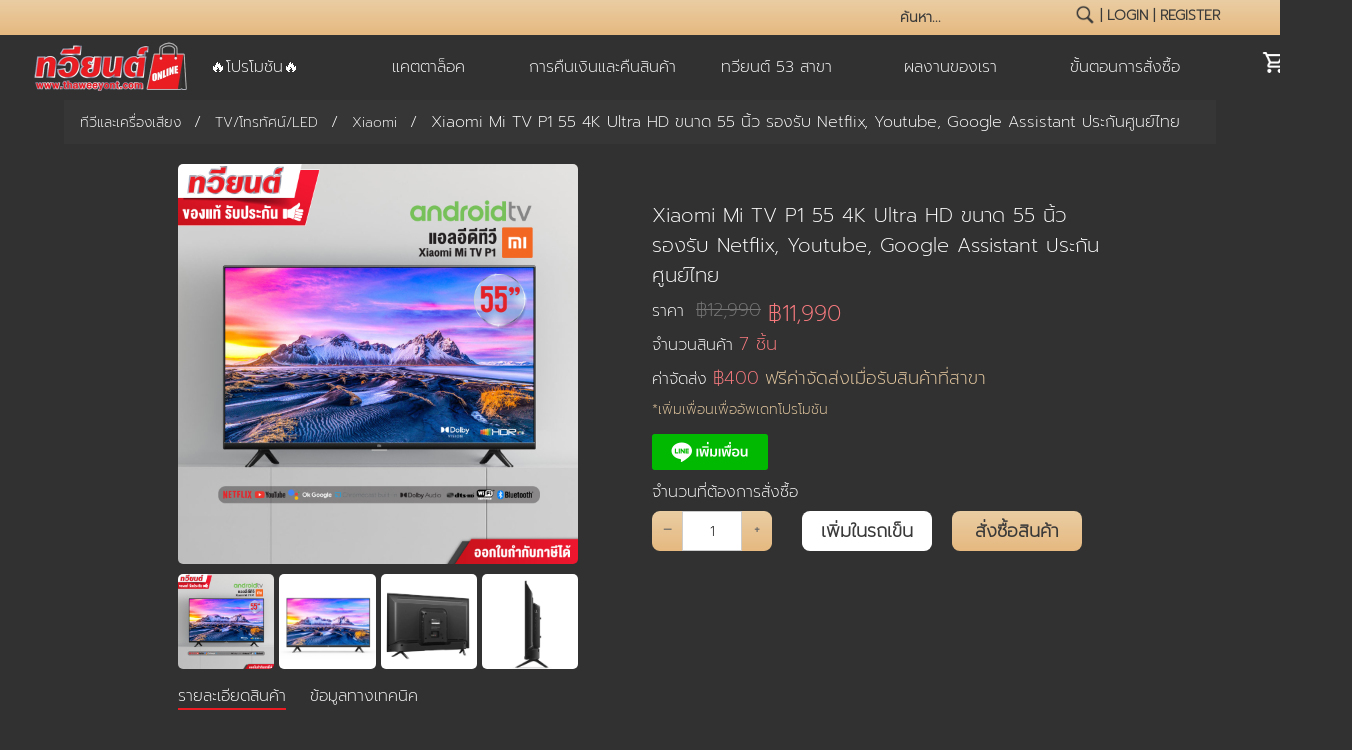

--- FILE ---
content_type: text/html; charset=UTF-8
request_url: https://thaweeyont.com/detail_product?product_id=PD2212202101321&openExternalBrowser=1
body_size: 16319
content:

<!DOCTYPE html>
<html lang="th">

<head>
    <meta http-equiv="content-type" content="text/html;charset=UTF-8">
    <meta http-equiv="content-language" content="TH">
    <meta name="keywords" content="ทีวีและเครื่องเสียง,TV/โทรทัศน์/LED,Xiaomi,Xiaomi Mi TV P1 55 4K Ultra HD ขนาด 55 นิ้ว รองรับ Netflix, Youtube, Google Assistant ประกันศูนย์ไทย">
    <meta name="author" content="ทวียนต์ มาร์เก็ตติ้ง จํากัด,Thaweeyont">
    <meta name="robots" content="all">
    <meta name="Copyright" content="เครื่องใช้ไฟฟ้า,ช้อปปิ้ง">
    <meta name="revisit-after" content="15 Days">
    <meta name="viewport" content="width=device-width, initial-scale=1.0">
    <meta property="og:title" content="Xiaomi Mi TV P1 55 4K Ultra HD ขนาด 55 นิ้ว รองรับ Netflix, Youtube, Google Assistant ประกันศูนย์ไทย / Thaweeyont Online" />
    <meta property="og:image" content="https://www.thaweeyont.com/img/product/PD2212202101321/Mi-TV-P1.jpg" />
    <meta property="og:image:width" content="1200" />
    <meta property="og:image:height" content="628" />
    <meta property="og:description" content="ประเภทจอแสดงผล : 4K UHD
ความละเอียด : 3,840 x 2,160
ช่วงสี : NTSC 88% (typ), DCI-P3 94% (typ), BT 709 99.5% (typ)
ความลึกของสี : 1.07 พันล้าน (8-Bit + FRC)
อัตรารีเฟรช : 60Hz
มุมการมองเห็น : 178°(แนวนอน)/178°(แนวตั้ง)
CPU : Quad A55, สูงสุด 1.5GHz
GPU : Mali G52 MP2
RAM : 2GB
พื้นที่จัดเก็บ : 16GB
ขนาดรวมฐาน (ย x ก x ส) : 1243.9 x 285.3 x 782.2 มม
น้ำหนักรวมฐาน : 11.9 กก.
กำลังไฟ : 150W
แรงดันไฟฟ้า : 100-240V ~ 50/60Hz
อุณหภูมิในการทำงาน : 0℃～40℃, ความชื้น 20%～80%
อุณหภูมิในการเก็บรักษา : -15℃～45℃, ความชื้นสัมพัทธ์ <80%
ลำโพง (เสียงขาออก) : 10 W + 10 W
รองรับ : Dolby Audio™ และ DTS-HD®
ระบบปฏิบัติการ : Android TV™ 10" />
    <meta property="og:url" content="https://www.thaweeyont.com/detail_product?product_id=PD2212202101321&openExternalBrowser=1" />
    <meta property="og:type" content="website" />
    <meta property="og:price:amount" content="12990" />
    <meta property="og:price:currency" content="THB" />
    <meta property="fb:app_id" content="761391308021789" />
    <meta property="product:brand" content="Thaweeyont">
    <meta property="product:availability" content="in stock">
    <meta property="product:condition" content="new">
    <meta property="product:price:amount" content="12990">
    <meta property="product:price:currency" content="THB">
    <meta property="product:sale_price:amount" content="11990">
    <meta property="product:sale_price:currency" content="THB">
    <meta property="product:retailer_item_id" content="PD2212202101321">
    <meta property="product:category" content="404">
    <meta name="google-site-verification" content="D9iliJwEp9ql4_9Psg1FIbHwHwxgYLqivQ6nG_KsirU" />
    <title>Xiaomi Mi TV P1 55 4K Ultra HD ขนาด 55 นิ้ว รองรับ Netflix, Youtube, Google Assistant ประกันศูนย์ไทย / Thaweeyont Online</title>
    <link rel="shortcut icon" href="img/contit.png" />
    <link rel="stylesheet" href="https://stackpath.bootstrapcdn.com/bootstrap/4.3.1/css/bootstrap.min.css" integrity="sha384-ggOyR0iXCbMQv3Xipma34MD+dH/1fQ784/j6cY/iJTQUOhcWr7x9JvoRxT2MZw1T" crossorigin="anonymous">
    <link rel="stylesheet" href="css/style.css">
    <link rel="stylesheet" type="text/css" href="slick/slick.css" />
    <!--Add the new slick-theme.css if you want the default styling-->
    <link rel="stylesheet" type="text/css" href="slick/slick-theme.css" />
    <link rel="stylesheet" href="css/splide.css">
    <script src="js/sweetalert.min.js"></script>
    <!-- Google Tag Manager -->
    <script>
        (function(w, d, s, l, i) {
            w[l] = w[l] || [];
            w[l].push({
                'gtm.start': new Date().getTime(),
                event: 'gtm.js'
            });
            var f = d.getElementsByTagName(s)[0],
                j = d.createElement(s),
                dl = l != 'dataLayer' ? '&l=' + l : '';
            j.async = true;
            j.src =
                'https://www.googletagmanager.com/gtm.js?id=' + i + dl;
            f.parentNode.insertBefore(j, f);
        })(window, document, 'script', 'dataLayer', 'GTM-PKP52TW');
    </script>
    <!-- End Google Tag Manager -->
</head>

<body onload="get_view()">
    <!-- Google Tag Manager (noscript) -->
    <noscript><iframe src="https://www.googletagmanager.com/ns.html?id=GTM-PKP52TW" height="0" width="0" style="display:none;visibility:hidden"></iframe></noscript>
    <!-- End Google Tag Manager (noscript) -->
    <input type="hidden" id="u_id" value="">
    <input type="hidden" id="pd_id" value="PD2212202101321">
    <div class="page">

        <div class="headder_page">
    <div class="bg_tophead">
        <div class="top_page">
            <div class="search_div"><input type="search" id="search_all" class="search_input" placeholder="ค้นหา..." onkeydown="return search_pd2(event);"><img class="search_logo" src="img/search.webp" onclick="search_pd()"></div>
            <div class="login_div">
                                    <p>| <a href="login">login</a> | <a href="register">register</a></p>
                            </div>
        </div>
    </div>
        <div class="row1_2">
        <div class="collum_left">
            <div class="logo"><a href="index"><img src="img/logo_twyshop.webp"></a></div>
        </div>
        <div class="collum_right">
            <div class="row_3">
                <div class="block_menu"><a href="hotproduct"><button class="a_menu">🔥โปรโมชัน🔥</button></a></div>
                <div class="block_menu"><a href="catalog"><button class="a_menu">แคตตาล็อค</button></a></div>
                <!-- <div class="block_menu"><button class="a_menu">การชำระเงิน</button></div> -->
                <div class="block_menu"><a href="returnproduct"><button class="a_menu">การคืนเงินและคืนสินค้า</button></a></div>
                <div class="block_menu"><a href="company"><button class="a_menu">ทวียนต์ 53 สาขา</button></a></div>
                <div class="block_menu"><a class="a_menu" href="our_work">ผลงานของเรา</a></div>
                <div class="block_menu"><a href="Orderprocess"><button class="a_menu">ขั้นตอนการสั่งซื้อ</button></a></div>
            </div>
            <div id="count_cart_div">
                                                    <div class="cart_icon" id="cart"><a href="cart"><img class="img_cart" src="img/shopping_cart.png"></a>
                        <p id="s_count_cart" class="count_cart">0</p>
                    </div>
                    <input type="hidden" id="count_cart" value="0">
                            </div>
        </div>
    </div>
</div>

<script type="text/javascript" src="//code.jquery.com/jquery-1.11.0.min.js"></script>
<script>
    $(document).ready(function() {
        $('#addtocart').on('click', function() {
            var txtQua = document.getElementById("txtQua").value;
            var count_cart = document.getElementById("count_cart").value;
            var button = $(this);
            var cart = $('#cart');
            var cartTotal = cart.attr('data-totalitems');
            var newCartTotal = parseInt(cartTotal) + 1;
            setTimeout(function() {
                cart.addClass('shake').attr('data-totalitems', newCartTotal);
                setTimeout(function() {
                    cart.removeClass('shake');
                }, 400)
            }, 10)
            var new_count = parseInt(count_cart) + parseInt(txtQua);
            document.getElementById("s_count_cart").innerHTML = new_count;
            document.getElementById("count_cart").value = new_count;
            if ('' == "") {
                // alert("sss")
                document.getElementById("s_count_cart").innerHTML = 0;
                document.getElementById("count_cart").value = 0;
            }
        });
    });

    function search_pd() {
        var textsearch = $("#search_all").val();
        if (textsearch == "" || textsearch == " ") {
            return false;
        } else {
            window.location = "search?q=" + textsearch;
        }
    }

    function search_pd2(e) {
        var keycode = e.which || e.keycode;
        if (keycode == 13) {
            var textsearch = $("#search_all").val();
            if (textsearch == "" || textsearch == " ") {
                return false;
            } else {
                window.location = "search?q=" + textsearch;
            }
        }
    }
</script>
        <div class="bord_data">
            <ul class="breadcrumbs">
                <li><a href="cat_list?categories=ทีวีและเครื่องเสียง&categories_id=2">ทีวีและเครื่องเสียง</a></li>
                <li><a href="type_list?type_product=TV/โทรทัศน์/LED&type_id=1">TV/โทรทัศน์/LED</a></li>
                <li><a href="brand_list?brand=Xiaomi&brand_id=8">Xiaomi</a></li>
                <li>Xiaomi Mi TV P1 55 4K Ultra HD ขนาด 55 นิ้ว รองรับ Netflix, Youtube, Google Assistant ประกันศูนย์ไทย</li>
            </ul>
            <div class="block_detail">
                <div class="detail_left">
                    <div class="full_image" id="full_image">
                                                <div class="full_image_product" id="full_image_product" style="background-image: url('img/product/PD2212202101321/Mi-TV-P1.jpg'); "><span style="width: 100%; height: 100%;" onclick="zoom_image_product('PD2212202101321');"></span></div>
                    </div>

                    <div class="splide" id="semi_image">
                        <div class="splide__track">
                            <ul class="splide__list">
                                <li class="splide__slide" id="img_main" onmouseover="click_show_img('img/product/PD2212202101321/Mi-TV-P1.jpg')">
                                    <div class="full_image_product" style="background-image: url('img/product/PD2212202101321/Mi-TV-P1.jpg'); "></div>
                                    <!-- <img src="img/product/PD2212202101321/Mi-TV-P1.jpg" alt="Xiaomi Mi TV P1 55 4K Ultra HD ขนาด 55 นิ้ว รองรับ Netflix, Youtube, Google Assistant ประกันศูนย์ไทย" class="img_detail" > -->
                                </li>
                                                                    <li class="splide__slide" id="img2" onmouseover="click_show_img('img/product/PD2212202101321/Mi-TV-P1-55-1.webp')">
                                        <div class="full_image_product" style="background-image: url('img/product/PD2212202101321/Mi-TV-P1-55-1.webp'); "></div>
                                        <!-- <img src="img/product/PD2212202101321/Mi-TV-P1-55-1.webp" class="img_detail" > -->
                                    </li>
                                                                    <li class="splide__slide" id="img3" onmouseover="click_show_img('img/product/PD2212202101321/Mi-TV-P1-55-2.webp')">
                                        <div class="full_image_product" style="background-image: url('img/product/PD2212202101321/Mi-TV-P1-55-2.webp'); "></div>
                                        <!-- <img src="img/product/PD2212202101321/Mi-TV-P1-55-2.webp" class="img_detail"> -->
                                    </li>
                                                                    <li class="splide__slide" id="img4" onmouseover="click_show_img('img/product/PD2212202101321/Mi-TV-P1-55-3.webp')">
                                        <div class="full_image_product" style="background-image: url('img/product/PD2212202101321/Mi-TV-P1-55-3.webp'); "></div>
                                        <!-- <img src="img/product/PD2212202101321/Mi-TV-P1-55-3.webp" class="img_detail" > -->
                                    </li>
                                                            </ul>
                        </div>
                    </div>
                    <div class="menu_bar">
                        <p id="open_etc_detail" onclick="open_etc_detail();">รายละเอียดสินค้า</p>
                        <p id="open_data_detail" onclick="open_data_detail();">ข้อมูลทางเทคนิค</p>
                    </div>

                    <textarea class="etc_detail" id="etc_detail" disabled>ประเภทจอแสดงผล : 4K UHD
ความละเอียด : 3,840 x 2,160
ช่วงสี : NTSC 88% (typ), DCI-P3 94% (typ), BT 709 99.5% (typ)
ความลึกของสี : 1.07 พันล้าน (8-Bit + FRC)
อัตรารีเฟรช : 60Hz
มุมการมองเห็น : 178°(แนวนอน)/178°(แนวตั้ง)
CPU : Quad A55, สูงสุด 1.5GHz
GPU : Mali G52 MP2
RAM : 2GB
พื้นที่จัดเก็บ : 16GB
ขนาดรวมฐาน (ย x ก x ส) : 1243.9 x 285.3 x 782.2 มม
น้ำหนักรวมฐาน : 11.9 กก.
กำลังไฟ : 150W
แรงดันไฟฟ้า : 100-240V ~ 50/60Hz
อุณหภูมิในการทำงาน : 0℃～40℃, ความชื้น 20%～80%
อุณหภูมิในการเก็บรักษา : -15℃～45℃, ความชื้นสัมพัทธ์ <80%
ลำโพง (เสียงขาออก) : 10 W + 10 W
รองรับ : Dolby Audio™ และ DTS-HD®
ระบบปฏิบัติการ : Android TV™ 10</textarea>

                    <div class="data_detail" id="data_detail">

                        <table style="border-collapse: collapse:">
                                                            <tr>
                                    <td style="width:160px">ยี่ห้อ :</td>
                                    <td>55</td>
                                </tr>
                                                            <tr>
                                    <td style="width:160px">รุ่น :</td>
                                    <td>Andriod TV</td>
                                </tr>
                                                            <tr>
                                    <td style="width:160px">ขนาดของจอภาพ :</td>
                                    <td>4K UHD</td>
                                </tr>
                                                            <tr>
                                    <td style="width:160px">ความละเอียดของจอภาพ :</td>
                                    <td></td>
                                </tr>
                                                            <tr>
                                    <td style="width:160px">โปรแกรมเบื้องต้น :</td>
                                    <td></td>
                                </tr>
                                                    </table>
                    </div>

                </div>

                <div class="position_left_fix">

                    <div class="detail_right">
                        <label class="name_data_product">Xiaomi Mi TV P1 55 4K Ultra HD ขนาด 55 นิ้ว รองรับ Netflix, Youtube, Google Assistant ประกันศูนย์ไทย</label>
                                                <div class="price_nav_mobile">
                            <label class="price_data_product">ราคา <label>
                                    <font color="#777777" style="font-size: 18px;text-decoration: line-through;margin-right:7px;display:none;" id="price">฿12,990</font>
                                </label>
                                                            <font color="#777777" style="font-size: 18px;text-decoration: line-through;margin-right:7px;" id="price">฿12,990</font></label>
                            <font color="#fc7c80" style="font-size: 22px;" id="price_pro">฿11,990</font></label>
                            <input type="hidden" id="price_now" value="11990">
                                                </div>
                        <label class="price_data_product">จำนวนสินค้า <font color="#fc7c80" style="font-size: 18px;" id="stock_option">7 ชิ้น</font></label>
                        <input type="hidden" id="stock" value="7">
                                                    <label class="price_data_product">ค่าจัดส่ง <font color="#fc7c80" style="font-size: 18px;" id="stock_option">฿400</font>
                                <font color="#eacda3" style="font-size: 18px;" id="stock_option">ฟรีค่าจัดส่งเมื่อรับสินค้าที่สาขา</font>
                            </label>
                                                <div class="option_select">
                            <input type="hidden" id="chk_color_for_cart" value="ไม่มี"><input type="hidden" id="chk_size_choose" value="ไม่มี">                        </div>

                        <div class="etc_text">
                            <p>*เพิ่มเพื่อนเพื่ออัพเดทโปรโมชัน</p><a href="https://lin.ee/ewHJizr"><img src="https://scdn.line-apps.com/n/line_add_friends/btn/th.png" alt="เพิ่มเพื่อน" height="36" border="0"></a>
                        </div>
                        <label class="price_data_product">จำนวนที่ต้องการสั่งซื้อ</label>
                        <div class="number_select_button">
                            <div class="qty_main_cart">
                                <span class="input-number-decrement" id="decrement" onclick="decrement();">–</span>
                                <input class="input-number lock_key" type="text" id="txtQua" value="1" onblur="key_padS();" maxlength="2" onclick="this.select();">
                                <span class="input-number-increment" id="increment" onclick="increment();">+</span>
                            </div>
                            <input type="hidden" id="get_color_selected">
                            <input type="hidden" id="get_size_selected">

                            <input type="hidden" id="id_select" value="210">
                                                            <input type="button" class="add_to_cart" value="เพิ่มในรถเข็น" id="addtocart" onclick="add_cart_go('PD2212202101321')">
                                <input type="button" class="buy_now" value="สั่งซื้อสินค้า" onclick="ch_go_cart('PD2212202101321','desktop')">
                                                    </div>
                    </div>
                </div>

            </div>

            <div class="cattaglory_same">
                <label class="head_cattaglory_same">สินค้าในหมวดเดียวกัน</label>
                <div class="content_cattaglory_same">
                    <div class="content_most_sale">
                                                    <div class="block_items">
                                <div class="img_div"><a href="detail_product?product_id=PD280820210541"><img src="img/product/PD280820210541/Sharp 2T-C42BD8X.webp"></a></div>
                                <div class="name_items"><a href="detail_product?product_id=PD280820210541"><label class="label_name_items">Digital TV Full HD Sharp รุ่น 2T-C42BD8X ขนาด 42 นิ้ว</label></a></div>
                                                                    <div class="price_discount"><label class="label_price_discount">8,590</label>
                                        <label class="price_real">7,750 ฿</label>
                                    </div>
                                    <div class="btn_add_new_desk" onclick="window.location.href='detail_product?product_id=PD280820210541'">สั่งซื้อ</div>
                                                            </div>
                                                    <div class="block_items">
                                <div class="img_div"><a href="detail_product?product_id=PD310820210621"><img src="img/product/PD310820210621/32HD511AANANAN.webp"></a></div>
                                <div class="name_items"><a href="detail_product?product_id=PD310820210621"><label class="label_name_items">ACONATIC TV HD LED รุ่น 32HD511AN ขนาดหน้าจอ 32 นิ้ว ดิจิตอลทีวี</label></a></div>
                                                                    <div class="price_discount"><label class="label_price_discount">6,990</label>
                                        <label class="price_real">3,554 ฿</label>
                                    </div>
                                    <div class="btn_add_new_desk" onclick="window.location.href='detail_product?product_id=PD310820210621'">สั่งซื้อ</div>
                                                            </div>
                                                    <div class="block_items">
                                <div class="img_div"><a href="detail_product?product_id=PD310820210731"><img src="img/product/PD310820210731/2T-C32CE1XN.webp"></a></div>
                                <div class="name_items"><a href="detail_product?product_id=PD310820210731"><label class="label_name_items">SHARP ทีวี HD LED (32", Smart TV) รุ่น 2T-C32CE1X </label></a></div>
                                                                    <div class="price_discount"><label class="label_price_discount">8,590</label>
                                        <label class="price_real">7,590 ฿</label>
                                    </div>
                                    <div class="btn_add_new_desk" onclick="window.location.href='detail_product?product_id=PD310820210731'">สั่งซื้อ</div>
                                                            </div>
                                                    <div class="block_items">
                                <div class="img_div"><a href="detail_product?product_id=PD310820210741"><img src="img/product/PD310820210741/40HS534ANN.webp"></a></div>
                                <div class="name_items"><a href="detail_product?product_id=PD310820210741"><label class="label_name_items"> ACONATIC ทีวี FHD LED 40 นิ้ว 40HS534AN</label></a></div>
                                                                    <div class="price_discount"><label class="label_price_discount">8,490</label>
                                        <label class="price_real">8,338 ฿</label>
                                    </div>
                                    <div class="btn_add_new_desk" onclick="window.location.href='detail_product?product_id=PD310820210741'">สั่งซื้อ</div>
                                                            </div>
                                                    <div class="block_items">
                                <div class="img_div"><a href="detail_product?product_id=PD130920210811"><img src="img/product/PD130920210811/65US500AN.jpg"></a></div>
                                <div class="name_items"><a href="detail_product?product_id=PD130920210811"><label class="label_name_items">แอลอีดีทีวี ACONATIC รุ่น 65US500AN / Andriod TV ขนาด 65 นิ้ว รับประกัน 3 ปี</label></a></div>
                                                                    <div class="price_discount"><label class="label_price_discount">22,990</label>
                                        <label class="price_real">16,990 ฿</label>
                                    </div>
                                    <div class="btn_add_new_desk" onclick="window.location.href='detail_product?product_id=PD130920210811'">สั่งซื้อ</div>
                                                            </div>
                                                    <div class="block_items">
                                <div class="img_div"><a href="detail_product?product_id=PD130920210821"><img src="img/product/PD130920210821/2T-C42BD1XNN.webp"></a></div>
                                <div class="name_items"><a href="detail_product?product_id=PD130920210821"><label class="label_name_items">SHARP ทีวี FHD LED 42 นิ้ว รุ่น 2T-C42BD1X Digital TV</label></a></div>
                                                                    <div class="price_discount"><label class="label_price_discount">9,990</label>
                                        <label class="price_real">5,990 ฿</label>
                                    </div>
                                    <div class="btn_add_new_desk" onclick="window.location.href='detail_product?product_id=PD130920210821'">สั่งซื้อ</div>
                                                            </div>
                                                    <div class="block_items">
                                <div class="img_div"><a href="detail_product?product_id=PD130920210831"><img src="img/product/PD130920210831/2T-C40CE1XN.webp"></a></div>
                                <div class="name_items"><a href="detail_product?product_id=PD130920210831"><label class="label_name_items">SHARP Smart TV FHD  40 นิ้ว รุ่น 2T-C40CE1X</label></a></div>
                                                                    <div class="price_discount"><label class="label_price_discount">8,990</label>
                                        <label class="price_real">8,390 ฿</label>
                                    </div>
                                    <div class="btn_add_new_desk" onclick="window.location.href='detail_product?product_id=PD130920210831'">สั่งซื้อ</div>
                                                            </div>
                                                    <div class="block_items">
                                <div class="img_div"><a href="detail_product?product_id=PD130920210861"><img src="img/product/PD130920210861/2T-C50AD1XNN.webp"></a></div>
                                <div class="name_items"><a href="detail_product?product_id=PD130920210861"><label class="label_name_items">แอลอีดี ทีวี 50 นิ้ว (Full HD) SHARP 2T-C50AD1X</label></a></div>
                                                                    <div class="price_discount"><label class="label_price_discount">12,990</label>
                                        <label class="price_real">11,890 ฿</label>
                                    </div>
                                    <div class="btn_add_new_desk" onclick="window.location.href='detail_product?product_id=PD130920210861'">สั่งซื้อ</div>
                                                            </div>
                                                    <div class="block_items">
                                <div class="img_div"><a href="detail_product?product_id=PD1112202101251"><img src="img/product/PD1112202101251/Sharp 4T-C70CK3X.webp"></a></div>
                                <div class="name_items"><a href="detail_product?product_id=PD1112202101251"><label class="label_name_items">ทีวี SHARP รุ่น 4T-C70CK3X 4K ANDROID 70 นิ้ว</label></a></div>
                                                                    <div class="price_discount"><label class="label_price_discount">34,990</label>
                                        <label class="price_real">28,490 ฿</label>
                                    </div>
                                    <div class="btn_add_new_desk" onclick="window.location.href='detail_product?product_id=PD1112202101251'">สั่งซื้อ</div>
                                                            </div>
                                                    <div class="block_items">
                                <div class="img_div"><a href="detail_product?product_id=PD2212202101331"><img src="img/product/PD2212202101331/Mi-TV-P1-32-0.jpg"></a></div>
                                <div class="name_items"><a href="detail_product?product_id=PD2212202101331"><label class="label_name_items">Xiaomi Mi TV P1 32 นิ้ว ระดับ HD ขนาด 32 นิ้ว รองรับ Netflix, Youtube, Google Assistant ประกันศูนย์ไทย</label></a></div>
                                                                    <div class="price_discount"><label class="label_price_discount">5,290</label>
                                        <label class="price_real">5,190 ฿</label>
                                    </div>
                                    <div class="btn_add_new_desk" onclick="window.location.href='detail_product?product_id=PD2212202101331'">สั่งซื้อ</div>
                                                            </div>
                                                    <div class="block_items">
                                <div class="img_div"><a href="detail_product?product_id=PD0203202201421"><img src="img/product/PD0203202201421/32HS534AN.webp"></a></div>
                                <div class="name_items"><a href="detail_product?product_id=PD0203202201421"><label class="label_name_items">Smart TV HD Aconatic ขนาด 32 32HS534AN</label></a></div>
                                                                    <div class="price_discount"><label class="label_price_discount">8,990</label>
                                        <label class="price_real">7,590 ฿</label>
                                    </div>
                                    <div class="btn_add_new_desk" onclick="window.location.href='detail_product?product_id=PD0203202201421'">สั่งซื้อ</div>
                                                            </div>
                                                    <div class="block_items">
                                <div class="img_div"><a href="detail_product?product_id=PD2603202201981"><img src="img/product/PD2603202201981/55UP7700PTC.webp"></a></div>
                                <div class="name_items"><a href="detail_product?product_id=PD2603202201981"><label class="label_name_items">TV  รุ่น 55UP7700PTC ปี2021 รับประกันศูนย์ไทย รุ่น LG 55</label></a></div>
                                                                    <div class="price_discount"><label class="label_price_discount">19,990</label>
                                        <label class="price_real">15,953 ฿</label>
                                    </div>
                                    <div class="btn_add_new_desk" onclick="window.location.href='detail_product?product_id=PD2603202201981'">สั่งซื้อ</div>
                                                            </div>
                                                    <div class="block_items">
                                <div class="img_div"><a href="detail_product?product_id=PD2803202201991"><img src="img/product/PD2803202201991/2T-C32BD1XNN.webp"></a></div>
                                <div class="name_items"><a href="detail_product?product_id=PD2803202201991"><label class="label_name_items">Digital TV HD Sharp รุ่น 2T-C32BD1X ขนาด 32 นิ้ว</label></a></div>
                                                                    <div class="price_discount"><label class="label_price_discount">6,590</label>
                                        <label class="price_real">6,060 ฿</label>
                                    </div>
                                    <div class="btn_add_new_desk" onclick="window.location.href='detail_product?product_id=PD2803202201991'">สั่งซื้อ</div>
                                                            </div>
                                                    <div class="block_items">
                                <div class="img_div"><a href="detail_product?product_id=PD2510202202711"><img src="img/product/PD2510202202711/LED32D2940.jpg"></a></div>
                                <div class="name_items"><a href="detail_product?product_id=PD2510202202711"><label class="label_name_items">Digital TV ยี่ห้อ TCL รุ่น LED32D2940 ขนาด 32 นิ้ว ความชัด </label></a></div>
                                                                    <div class="price_discount"><label class="label_price_discount">5,990</label>
                                        <label class="price_real">4,290 ฿</label>
                                    </div>
                                    <div class="btn_add_new_desk" onclick="window.location.href='detail_product?product_id=PD2510202202711'">สั่งซื้อ</div>
                                                            </div>
                                                    <div class="block_items">
                                <div class="img_div"><a href="detail_product?product_id=PD2510202202721"><img src="img/product/PD2510202202721/8T-C60DW1X.jpg"></a></div>
                                <div class="name_items"><a href="detail_product?product_id=PD2510202202721"><label class="label_name_items">Sharp AQOUS 8K LED TV รุ่น 8T-C60DW1X ขนาด 60 นิ้ว 8K Android TV</label></a></div>
                                                                    <div class="price_discount"><label class="label_price_discount">49,990</label>
                                        <label class="price_real">29,990 ฿</label>
                                    </div>
                                    <div class="btn_add_new_desk" onclick="window.location.href='detail_product?product_id=PD2510202202721'">สั่งซื้อ</div>
                                                            </div>
                                                    <div class="block_items">
                                <div class="img_div"><a href="detail_product?product_id=PD0402202302781"><img src="img/product/PD0402202302781/E32D5.jpg"></a></div>
                                <div class="name_items"><a href="detail_product?product_id=PD0402202302781"><label class="label_name_items">CANDY TV รุ่น E32D5 Digital TV 32 นิ้ว รับประกันสินค้า 1 ปี</label></a></div>
                                                                    <div class="price_discount"><label class="label_price_discount">3,590</label>
                                        <label class="price_real">3,270 ฿</label>
                                    </div>
                                    <div class="btn_add_new_desk" onclick="window.location.href='detail_product?product_id=PD0402202302781'">สั่งซื้อ</div>
                                                            </div>
                                                    <div class="block_items">
                                <div class="img_div"><a href="detail_product?product_id=PD2510202303121"><img src="img/product/PD2510202303121/2T-C42EG2X.jpg"></a></div>
                                <div class="name_items"><a href="detail_product?product_id=PD2510202303121"><label class="label_name_items">TV Sharp รุ่น 2T-C42EG2X ขนาด 42 นิ้ว ความละเอียด 2K Full HD </label></a></div>
                                                                    <div class="price_discount"><label class="label_price_discount">7,990</label>
                                        <label class="price_real">6,990 ฿</label>
                                    </div>
                                    <div class="btn_add_new_desk" onclick="window.location.href='detail_product?product_id=PD2510202303121'">สั่งซื้อ</div>
                                                            </div>
                                                    <div class="block_items">
                                <div class="img_div"><a href="detail_product?product_id=PD2510202303131"><img src="img/product/PD2510202303131/32D3200.jpg"></a></div>
                                <div class="name_items"><a href="detail_product?product_id=PD2510202303131"><label class="label_name_items">Digital TV TCL รุ่น 32D3200 ขนาด 32 นิ้ว ความละเอียด HD </label></a></div>
                                                                    <div class="price_discount"><label class="label_price_discount">4,290</label>
                                        <label class="price_real">3,390 ฿</label>
                                    </div>
                                    <div class="btn_add_new_desk" onclick="window.location.href='detail_product?product_id=PD2510202303131'">สั่งซื้อ</div>
                                                            </div>
                                                    <div class="block_items">
                                <div class="img_div"><a href="detail_product?product_id=PD2510202303141"><img src="img/product/PD2510202303141/4T-C55EK2X.jpg"></a></div>
                                <div class="name_items"><a href="detail_product?product_id=PD2510202303141"><label class="label_name_items">LED TV SHARP รุ่น 4T-C55EK2X ขนาด 55 นิ้ว ความละเอียด 4K Ultra HD</label></a></div>
                                                                    <div class="price_discount"><label class="label_price_discount">15,990</label>
                                        <label class="price_real">13,990 ฿</label>
                                    </div>
                                    <div class="btn_add_new_desk" onclick="window.location.href='detail_product?product_id=PD2510202303141'">สั่งซื้อ</div>
                                                            </div>
                                                    <div class="block_items">
                                <div class="img_div"><a href="detail_product?product_id=PD2511202303231"><img src="img/product/PD2511202303231/32HD514AN-1.jpg"></a></div>
                                <div class="name_items"><a href="detail_product?product_id=PD2511202303231"><label class="label_name_items">Digital TV Aconatic รุ่น 32HD514AN ขนาด 32 นิ้ว รับประกันสินค้า 1 ปี </label></a></div>
                                                                    <div class="price_discount"><label class="label_price_discount">4,990</label>
                                        <label class="price_real">3,290 ฿</label>
                                    </div>
                                    <div class="btn_add_new_desk" onclick="window.location.href='detail_product?product_id=PD2511202303231'">สั่งซื้อ</div>
                                                            </div>
                                                    <div class="block_items">
                                <div class="img_div"><a href="detail_product?product_id=PD1503202504551"><img src="img/product/PD1503202504551/32E6800G.jpg"></a></div>
                                <div class="name_items"><a href="detail_product?product_id=PD1503202504551"><label class="label_name_items">แอลอีดี Google TV 32 นิ้ว SKYWORTH รุ่น 32E6800G ความละเอียด HD ระบบปฏิบัติการ Google TV การรับประกัน 3 ปี</label></a></div>
                                                                    <div class="price_discount"><label class="label_price_discount">7,990</label>
                                        <label class="price_real">4,390 ฿</label>
                                    </div>
                                    <div class="btn_add_new_desk" onclick="window.location.href='detail_product?product_id=PD1503202504551'">สั่งซื้อ</div>
                                                            </div>
                                                    <div class="block_items">
                                <div class="img_div"><a href="detail_product?product_id=PD1503202504561"><img src="img/product/PD1503202504561/43E6800G.jpg"></a></div>
                                <div class="name_items"><a href="detail_product?product_id=PD1503202504561"><label class="label_name_items">แอลอีดี Google TV 43 นิ้ว SKYWORTH รุ่น 43E6800G ความละเอียด 2K FHD ระบบปฏิบัติการ Google TV การรับประกัน 3 ปี</label></a></div>
                                                                    <div class="price_discount"><label class="label_price_discount">15,990</label>
                                        <label class="price_real">6,250 ฿</label>
                                    </div>
                                    <div class="btn_add_new_desk" onclick="window.location.href='detail_product?product_id=PD1503202504561'">สั่งซื้อ</div>
                                                            </div>
                                                    <div class="block_items">
                                <div class="img_div"><a href="detail_product?product_id=PD1503202504571"><img src="img/product/PD1503202504571/40STD4000.jpg"></a></div>
                                <div class="name_items"><a href="detail_product?product_id=PD1503202504571"><label class="label_name_items">สมาร์ททีวี Skyworth สกายเวิร์ธ 40 นิ้ว SmartTV รุ่น 40STD4000 คมชัด HD Ready เชื่อมต่อมือถือ รองรับ WIFI Youtube Browser</label></a></div>
                                                                    <div class="price_discount"><label class="label_price_discount">9,990</label>
                                        <label class="price_real">5,190 ฿</label>
                                    </div>
                                    <div class="btn_add_new_desk" onclick="window.location.href='detail_product?product_id=PD1503202504571'">สั่งซื้อ</div>
                                                            </div>
                                                    <div class="block_items">
                                <div class="img_div"><a href="detail_product?product_id=PD3005202504701"><img src="img/product/PD3005202504701/H32F6000.jpg"></a></div>
                                <div class="name_items"><a href="detail_product?product_id=PD3005202504701"><label class="label_name_items">Haier ดิจิตอลทีวี TV Digital HD ขนาด 32 นิ้ว รุ่น H32F6000 รับประกันศูนย์ 3 ปี ช่องต่อ HDMI USB</label></a></div>
                                                                    <div class="price_discount"><label class="label_price_discount">5,990</label>
                                        <label class="price_real">3,179 ฿</label>
                                    </div>
                                    <div class="btn_add_new_desk" onclick="window.location.href='detail_product?product_id=PD3005202504701'">สั่งซื้อ</div>
                                                            </div>
                                            </div>
                </div>
            </div>

            <div class="article_about">
                <label class="head_cattaglory_same">บทความที่เกี่ยวข้อง</label>
                <div class="article_list">
                    <ul>
                                            </ul>
                </div>
            </div>

            <div class="footer">

    <div class="foot_main">
        <div class="logo_other">
            <div class="logo_other_top">
                <label class="label_shipping">บริการจัดส่ง</label>
                <div class="logo_shipping">
                    <img class="img_shipping" src="img/kerry.png">
                    <img class="img_shipping" src="img/tplogis.png">
                    <img class="img_shipping" src="img/flash.png">
                </div>
            </div>
            <div class="logo_other_bottom">
                <label class="label_shipping">ช่องทางการชำระเงิน</label>
                <div class="logo_bank">
                    <!-- <img class="img_bank" src="img/kbank.png">                    
                    <img class="img_bank" src="img/bangkokBank.png">
                    <img class="img_ceadit" src="img/Visa_2021.png">
                    <img class="img_ceadit" src="img/Mastercard-logo.png"> -->
                    <img class="img_ceadit" src="img/qr.png"> 
                </div>
            </div>            
        </div>
        <div class="logo_contact_twy">
            <label class="label_shipping">ช่องทางการชำระเงิน</label>
            <div class="img_contact">
                <div class="qr_line"><img class="img_qr_code" src="img/S.png"></div>
                <div class="social_icon">
                    <a href="https://www.facebook.com/thaweeyont"><img class="img_icon" src="img/facebook.png"></a>
                    <a href="https://page.line.me/thy0471j"><img class="img_icon" src="img/line.png"></a>
                    <a href="https://www.instagram.com/Thaweeyont/"><img class="img_icon" src="img/instagram.png"></a>
                </div>
            </div>
        </div>
        <div class="label_menu">
            <label class="label_shipping">เกี่ยวกับทวียนต์</label>
            <div class="footer_menu_list">
                <a href="#">- ผลงานของเรา</a>
                <a href="#">- เกี่ยวกับเรา</a>
                <a href="join_us">- สมัครงาน</a>
                <a href="policycookie">- นโยบายการใช้คุกกี้</a>
                <a href="terms-conditions">- ข้อกำหนดและเงื่อนไข</a>   
                <a href="privacypolicy">- นโยบายความเป็นส่วนตัว</a>
            </div>
        </div>
    </div>
    <div class="foot_ceadit">
        <p>&#9400;Thaweeyont Online / ทวียนต์ เชียงราย และสาขาใกล้บ้าน Shoppingonline ได้แล้ว !! 2026</p>
    </div>

</div>            <!-- Messenger ปลั๊กอินแชท Code -->
<div id="fb-root"></div>

<!-- Your ปลั๊กอินแชท code -->
<div id="fb-customer-chat" class="fb-customerchat">
</div>

<script>
  var chatbox = document.getElementById('fb-customer-chat');
  chatbox.setAttribute("page_id", "150711851621535");
  chatbox.setAttribute("attribution", "biz_inbox");

  window.fbAsyncInit = function() {
    FB.init({
      xfbml            : true,
      version          : 'v11.0'
    });
  };

  (function(d, s, id) {
    var js, fjs = d.getElementsByTagName(s)[0];
    if (d.getElementById(id)) return;
    js = d.createElement(s); js.id = id;
    js.src = 'https://connect.facebook.net/th_TH/sdk/xfbml.customerchat.js';
    fjs.parentNode.insertBefore(js, fjs);
  }(document, 'script', 'facebook-jssdk'));
</script>

<!-- ---------------------------------------------------event chat END------------------------------------------------------- -->

<script src="https://cdnjs.cloudflare.com/ajax/libs/jquery/3.3.1/jquery.min.js"></script>
<link rel="stylesheet" type="text/css" href="https://maxcdn.bootstrapcdn.com/font-awesome/4.7.0/css/font-awesome.min.css">        </div>

    </div>
    <!-- ----------------------------------------------------------------- mobile_detail ------------------------------------------------------------ -->
    <div class="page_mobile" id="page_mobile">
        <div class="img_block_slide_mobile">
                        <div class="icon_menu_top_mobile" id="icon_top_mobile">
                <!-- <div class="back_button_mobile" id="icon_back_mobile" onclick="window.location='index';"><label><i class="fas fa-arrow-left"></i></label></div> -->
                <div class="back_button_mobile" id="icon_back_mobile" onclick="history.back();"><label><i class="fas fa-arrow-left"></i></label></div>
                <div class="name_product_top_mobile" id="name_pd_mobile"><label class="label_name_items_mobile2">Xiaomi Mi TV P1 55 4K Ultra HD ขนาด 55 นิ้ว รองรับ Netflix, Youtube, Google Assistant ประกันศูนย์ไทย</label></div>
                                    <div class="cart_icon_detail_mobile" id="icon_cart_mobile_scroll" onclick="window.location='cart';"><label><i class="fas fa-shopping-cart"></i></label>
                        <p id="s_count_cart_mobile" class="s_count_cart_mobile">0</p>
                    </div>
                            </div>

            <div class="slider_outer">
                                <div class="prev"><i class="fas fa-chevron-left"></i></div>
                <div class="slider_img">
                    <img src="img/product/PD2212202101321/Mi-TV-P1.jpg" alt="Xiaomi Mi TV P1 55 4K Ultra HD ขนาด 55 นิ้ว รองรับ Netflix, Youtube, Google Assistant ประกันศูนย์ไทย" class="active">
                                            <img src="img/product/PD2212202101321/Mi-TV-P1-55-1.webp" alt="Xiaomi Mi TV P1 55 4K Ultra HD ขนาด 55 นิ้ว รองรับ Netflix, Youtube, Google Assistant ประกันศูนย์ไทย">
                                            <img src="img/product/PD2212202101321/Mi-TV-P1-55-2.webp" alt="Xiaomi Mi TV P1 55 4K Ultra HD ขนาด 55 นิ้ว รองรับ Netflix, Youtube, Google Assistant ประกันศูนย์ไทย">
                                            <img src="img/product/PD2212202101321/Mi-TV-P1-55-3.webp" alt="Xiaomi Mi TV P1 55 4K Ultra HD ขนาด 55 นิ้ว รองรับ Netflix, Youtube, Google Assistant ประกันศูนย์ไทย">
                                    </div>
                <div class="next"><i class="fas fa-chevron-right"></i></div>
            </div>
            <div class="content_price_block">
                <h2 class="name_product_detail_mobile">Xiaomi Mi TV P1 55 4K Ultra HD ขนาด 55 นิ้ว รองรับ Netflix, Youtube, Google Assistant ประกันศูนย์ไทย</h2>
                                <div class="content_price_block_lr">
                    <label class="price_rate_mobile">฿11,990</label>
                    <div class="etc_text_mobile">
                        <p>*เพิ่มเพื่อนเพื่ออัพเดทโปรโมชัน</p><a href="https://lin.ee/ewHJizr"><img src="https://scdn.line-apps.com/n/line_add_friends/btn/th.png" alt="เพิ่มเพื่อน" height="24" border="0"></a>
                    </div>
                </div>
                <div class="content_price_block_lr">
                                            <label class="price_rate_mobile">ค่าจัดส่ง <font color="#fc7c80" style="font-size: 18px;" id="stock_option">฿400</font>
                            <font color="#eacda3" style="font-size: 12px;" id="stock_option">ฟรีค่าจัดส่งเมื่อรับสินค้าที่สาขา</font>
                        </label>
                                    </div>
            </div>
        </div>
        <div class="block_detail_mobile_mode">
            <div class="menu_bar2">
                <p id="open_etc_detail_2" onclick="open_etc_detail_mobile();">รายละเอียดสินค้า</p>
                <p id="open_data_detail_2" onclick="open_data_detail_mobile();">ข้อมูลทางเทคนิค</p>
            </div>
            <textarea class="etc_detail2" id="etc_detail_2" disabled>ประเภทจอแสดงผล : 4K UHD
ความละเอียด : 3,840 x 2,160
ช่วงสี : NTSC 88% (typ), DCI-P3 94% (typ), BT 709 99.5% (typ)
ความลึกของสี : 1.07 พันล้าน (8-Bit + FRC)
อัตรารีเฟรช : 60Hz
มุมการมองเห็น : 178°(แนวนอน)/178°(แนวตั้ง)
CPU : Quad A55, สูงสุด 1.5GHz
GPU : Mali G52 MP2
RAM : 2GB
พื้นที่จัดเก็บ : 16GB
ขนาดรวมฐาน (ย x ก x ส) : 1243.9 x 285.3 x 782.2 มม
น้ำหนักรวมฐาน : 11.9 กก.
กำลังไฟ : 150W
แรงดันไฟฟ้า : 100-240V ~ 50/60Hz
อุณหภูมิในการทำงาน : 0℃～40℃, ความชื้น 20%～80%
อุณหภูมิในการเก็บรักษา : -15℃～45℃, ความชื้นสัมพัทธ์ <80%
ลำโพง (เสียงขาออก) : 10 W + 10 W
รองรับ : Dolby Audio™ และ DTS-HD®
ระบบปฏิบัติการ : Android TV™ 10</textarea>

            <div class="data_detail" id="data_detail_2">

                <table style="border-collapse: collapse:">
                                            <tr>
                            <td style="width:160px">ยี่ห้อ :</td>
                            <td>55</td>
                        </tr>
                                            <tr>
                            <td style="width:160px">รุ่น :</td>
                            <td>Andriod TV</td>
                        </tr>
                                            <tr>
                            <td style="width:160px">ขนาดของจอภาพ :</td>
                            <td>4K UHD</td>
                        </tr>
                                            <tr>
                            <td style="width:160px">ความละเอียดของจอภาพ :</td>
                            <td></td>
                        </tr>
                                            <tr>
                            <td style="width:160px">โปรแกรมเบื้องต้น :</td>
                            <td></td>
                        </tr>
                                    </table>
            </div>
        </div>
        <!-- Nav bottom for add items to cart  START -->
        <div id="nav_slect_items" class="nav_slect_items">
            <a href="javascript:void(0)" class="closebtn" onclick="Nav_add_close()"><i class="fas fa-times"></i></a>
            <div class="img_price_nav_select">
                <div id="img_main_mobile">
                    <img src="img/product/PD2212202101321/Mi-TV-P1.jpg" alt="Xiaomi Mi TV P1 55 4K Ultra HD ขนาด 55 นิ้ว รองรับ Netflix, Youtube, Google Assistant ประกันศูนย์ไทย" width="100" height="100">
                </div>
                <div class="price_stock_nav_select">
                    <div class="price_nav_mobile">
                        <font color="#777777" style="font-size: 18px;text-decoration: line-through;margin-right:7px; display:none;" id="price_rate_nopro">฿12,990</font>
                                                    <font color="#777777" style="font-size: 18px;text-decoration: line-through;margin-right:7px;" id="price_rate_nopro_df">฿12,990</font>
                            <label id="price_rate_mobile2" class="price_rate_mobile2">฿11,990</label>
                            <input type="hidden" id="price_now_mobile" value="11990">
                                            </div>
                    <label id="stock_option_mobile" class="stock_nav_mobile">คลัง : 7</label>
                    <input type="hidden" id="stock_mobile" value="7">
                </div>
            </div>
            <input type="hidden" id="chk_color_for_cart" value="ไม่มี"><input type="hidden" id="chk_size_choose" value="ไม่มี">            <input type="hidden" id="get_color_selected">
            <input type="hidden" id="get_size_selected">
            <div class="qty_selecter_nav_mobile">
                <div class="name_choice">จำนวน</div>
                <div class="select_qty_nav_mobile">
                    <span class="input-number-decrement_mobile" id="decrement_m" onclick="decrement_mobile();">–</span>
                    <input class="input-number_lock_key" type="text" id="txtQua_m" value="1" maxlength="2" onblur="key_padS_mobile();">
                    <span class="input-number-increment_mobile" id="increment_m" onclick="increment_mobile();">+</span>
                </div>
            </div>
            <div class="add_tocart_nav_mobile">
                <div id="btn_get_items_nav"></div>
            </div>
        </div>
        <!-- Nav bottom for add items to cart  END -->
                <div class="menu_to_cart_mobile">
                            <div class="add_cart_mobile" onclick="add_cart_mobile_direct('PD2212202101321')">
                    <label class="icon_cart_mobile"><i class="fas fa-cart-plus"></i></label>
                    <label class="label_cart_mobile">เพิ่มไปยังรถตระกร้า</label>
                </div>

                <div class="buy_now_mobile" onclick="buy_now_mobile_direct('PD2212202101321')"><label class="label_cart_mobile_2">ซื้อสินค้า</label></div>
                    </div>
        <meta name="google-site-verification" content="D9iliJwEp9ql4_9Psg1FIbHwHwxgYLqivQ6nG_KsirU" />
<meta name="google-signin-client_id" content="60477393395-78kfufeq1d1aqp4lrflte7934j7bbri8.apps.googleusercontent.com">
<script src="https://apis.google.com/js/platform.js" async defer></script>
<div id="sidebar" class="sidebar">
    <div class="head_on_sidebar">
        <div></div>
        <img src="img/logo_twyshop.webp " alt="welcome to thaweeyontshop" class="logo_sidebar">
        <a class="close_sidebar" onclick="closeNav()"><i class="fas fa-times"></i></a>
    </div>
    <div class="content_on_sidebar">
                    <div class="group_login_input">
                <div class="block_mobile_login" id="form_login">
                    <!-- <div class="login_twp_shop_mobile_btn" onclick="login_twyshop()"><label>เข้าสู่ระบบ</label></div> -->
                    <div class="group_login_input">
                        <div class="box">
                            <input class="text_input_login" type="text" name="text_uname_login" id="text_uname_login" required="">
                            <label>username</label>
                        </div>
                        <div class="box">
                            <input class="text_input_login" type="password" name="text_pass_login" id="text_pass_login" required="">
                            <label>password</label>
                        </div>
                        <button name="submit_mobile" class="login_submit_mobile" onclick="login_go_twy()">login</button>
                    </div>
                    <!-- <div class="social_login_nobile">
                    <fb:login-button scope="public_profile,email" data-size="large" id="fb_log" onlogin="checkLoginState();"></fb:login-button>
                    <div class="g-signin2" data-onsuccess="onSignIn" data-width="104" data-height="25" data-theme="dark" onClick="login_form_google();"></div>
                </div> -->
                </div>
                <div class="regis_or_forgetpass_mobile">
                    <div class="regis_button_mobile" onclick="window.location.href='register'">สมัครสมาชิค</div>
                    <div class="forgetpass_mobile" onclick="window.location.href='#'">ลืมรหัสผ่าน?</div>
                </div>
            </div>
                <div class="menulist_on_sidebar">
            <ul>
                <li><a href="purchase">การซื้อของฉัน</a></li>
                <li><a href="hotdeal">🔥โปรโมชัน🔥</a></li>
                <li><a href="catalog">แคตตาล็อค</a></li>
                <li><a href="#">การชำระเงิน</a></li>
                <li><a href="Orderprocess">ขั้นตอนการสั่งซื้อ</a></li>
                <li><a href="returnproduct">การคืนเงินและคืนสินค้า</a></li>
                <li><a href="company">ทวียนต์ 53 สาขา</a></li>
                <li><a href="our_work.php">ผลงานของเรา</a></li>
                <li><a href="join_us">สมัครงาน</a></li>
                <li><a href="policycookie">นโยบายการใช้คุกกี้</a></li>
                <li><a href="terms-conditions">ข้อกำหนดและเงื่อนไข</a></li>
                <li><a href="privacypolicy">นโยบายความเป็นส่วนตัว</a></li>
                            </ul>
        </div>
    </div>
</div>
<!-- <input type="hidden" id="ID">
        <input type="hidden" id="Full_Name">
        <input type="hidden" id="Image_URL">
        <input type="hidden" id="Email_google">
        <input type="hidden" id="name_facebook">
        <input type="hidden" id="id_facebook">
        <input type="hidden" id="email_facebook">
        <input type="hidden" id="pic_link_facebook">
        <div id="fb-root"></div>
        <script async defer crossorigin="anonymous" src="https://connect.facebook.net/th_TH/sdk.js#xfbml=1&version=v10.0&appId=761391308021789&autoLogAppEvents=1" nonce="nKjckDW3"></script> -->
<script>
    function openNav() {
        document.getElementById("sidebar").style.width = "300px";
    }

    function closeNav() {
        document.getElementById("sidebar").style.width = "0";
        document.getElementById("page_mobile").style.marginLeft = "0";
    }

    function login_go_twy() {
        var text_uname_login = document.getElementById("text_uname_login").value;
        var text_pass_login = document.getElementById("text_pass_login").value;
        if (text_uname_login == "") {
            swal("กรุณากรอก username", {
                icon: "error",
            });
        }
        if (text_pass_login == "") {
            swal("กรุณากรอก password", {
                icon: "error",
            });
        } else {
            $.ajax({
                type: "post",
                url: "function_detail_pd.php",
                data: {
                    check_login_twy: 'check_login_twy',
                    text_uname_login: text_uname_login,
                    text_pass_login: text_pass_login
                },
                success: function(data) {
                    if (data.trim() == 1) {
                        swal("เข้าสู่ระบบเรียบร้อย", {
                            icon: "success",
                        }).then(function() {
                            window.location = "index";
                        })
                    }
                    if (data.trim() == 2) {
                        swal("ชื่อผู้ใช้หรือรหัสผ่านไม่ถูกต้อง!", {
                            icon: "error",
                        }).then(function() {
                            document.getElementById("text_uname_login").value = "";
                            document.getElementById("text_pass_login").value = "";
                            document.getElementById("text_uname_login").focus();
                            return false;
                        })
                    }
                }
            });
        }
    }
    //-----------------------------------------------------facebook login----------------------------------------------------//
    //   (function(d, s, id){
    //         var js, fjs = d.getElementsByTagName(s)[0];
    //         if (d.getElementById(id)) {return;}
    //         js = d.createElement(s); js.id = id;
    //         js.src = "https://connect.facebook.net/en_US/sdk.js";
    //         fjs.parentNode.insertBefore(js, fjs);
    //       }(document, 'script', 'facebook-jssdk'));

    //       function checkLoginState() {
    //         FB.getLoginStatus((response) => {
    //           console.log(response)
    //           if (response.status === 'connected') {
    //             get_api();  
    //           }
    //         })
    //       }

    //       window.fbAsyncInit = function() {
    //         FB.init({
    //           appId      : '761391308021789',
    //           cookie     : true,
    //           xfbml      : true,
    //           version    : 'v10.0'
    //         });
    //         FB.AppEvents.logPageView();   
    //         checkLoginState()
    //       };

    //       function get_api() {
    //         FB.api('/me',{fields: 'email,name'}, function(response) {
    //         //   console.log('Successful login for: ' + response.name);
    //           document.getElementById("name_facebook").value=response.name;
    //           document.getElementById("id_facebook").value=response.id;
    //           document.getElementById("email_facebook").value=response.email;         
    //           document.getElementById("pic_link_facebook").value="https://graph.facebook.com/v10.0/"+response.id+"/picture?type=large";
    //           login_form_facebook();
    //         });
    //       }
    //-----------------------------------------------------google login----------------------------------------------------//
    //     function onSignIn(googleUser) {
    //         // Useful data for your client-side scripts:
    //         var profile = googleUser.getBasicProfile();
    //         // The ID token you need to pass to your backend:
    //         var id_token = googleUser.getAuthResponse().id_token;

    //         document.getElementById("ID").value=profile.getId();
    //         document.getElementById("Full_Name").value=profile.getName();
    //         document.getElementById("Image_URL").value=profile.getImageUrl();
    //         document.getElementById("Email_google").value=profile.getEmail();        
    //       }
    // //-----------------------------------------------------Function login social----------------------------------------------------//
    //     function login_form_google() {
    //         var id_g = document.getElementById("ID").value;
    //         var full_name = document.getElementById("Full_Name").value;
    //         var avatar = document.getElementById("Image_URL").value;
    //         var Email_google = document.getElementById("Email_google").value;

    //             $.ajax({
    //                 type: "post",
    //                 url:"function_detail_pd.php",             
    //                 data:{
    //                     check_login_google:'check_login_google',
    //                     id_g:id_g,
    //                     full_name:full_name,
    //                     avatar:avatar,
    //                     Email_google:Email_google
    //                     },
    //                 success:function(data){  

    //                    if(data.trim()=="have"){

    //                         window.location="index";
    //                    }
    //                    if(data.trim()=="not"){
    //                         window.location="index";
    //                    }
    //                 }
    //             });
    //       }
    //     function login_form_facebook() {
    //     var id_facebook = document.getElementById("id_facebook").value;
    //     var name_facebook = document.getElementById("name_facebook").value;
    //     var avatar = document.getElementById("pic_link_facebook").value;
    //     var email_facebook = document.getElementById("email_facebook").value;

    //         $.ajax({
    //             type: "post",
    //             url:"function_detail_pd.php",             
    //             data:{
    //                 check_login_facebook:'check_login_facebook',
    //                 id_facebook:id_facebook,
    //                 name_facebook:name_facebook,
    //                 avatar:avatar,
    //                 email_facebook:email_facebook
    //                 },
    //             success:function(data){                                   
    //                if(data.trim()=="have"){                       
    //                     window.location="index";
    //                }
    //                if(data.trim()=="not"){
    //                     window.location="index";
    //                }
    //             }
    //         });
    //   }
    // function login_twyshop() {    
    //     $.ajax({
    //         type: "post",
    //         url:"function_detail_pd.php",             
    //         data:{
    //         login_twyshop:'login_twyshop'
    //         },
    //         success:function(data){                
    //             $("#form_login").html(data);
    //         }
    //     });
    //  }
</script>    </div>
    <!-- ----------------------------------------------------------------- end mobile_detail ------------------------------------------------------------ -->
    <script src="https://kit.fontawesome.com/516ee42ee5.js" crossorigin="anonymous"></script>
    <script type="text/javascript" src="//code.jquery.com/jquery-1.11.0.min.js"></script>
    <script type="text/javascript" src="//code.jquery.com/jquery-migrate-1.2.1.min.js"></script>
    <script type="text/javascript" src="slick/slick.min.js"></script>
    <script src="js/bootstrap.min.js"></script>
    <script src="js/splide.min.js"></script>
    <script>
        $(document).ready(function() {
            // var u_id_s  = $('#u_id').val();
            // if(!u_id_s){
            //     $('.add_to_cart').attr('id','xx');
            // }
            open_etc_detail();
        });
        $(document).ready(function() {
            open_etc_detail_mobile();
        });
        $('#semi_image').on('mouseenter', '.splide__slide', function() {
            $(this).addClass('img_detail_active').siblings().removeClass('img_detail_active');
        });
        $('#control_option_color').on('click', '.btn_option', function() {
            $(this).addClass('btn_option_active').siblings().removeClass('btn_option_active');
        });
        $('#control_option_nav_mobile').on('click', '.btn_option', function() {
            $(this).addClass('btn_option_active').siblings().removeClass('btn_option_active');
        });
        $('#control_option_size').on('click', '.btn_option', function() {
            $(this).addClass('btn_option_active').siblings().removeClass('btn_option_active');
        });
        $('#control_option_size_mobile').on('click', '.btn_option', function() {
            $(this).addClass('btn_option_active').siblings().removeClass('btn_option_active');
        });

        function get_color(id, loc_img, id_link, id_product) {
            var color = document.getElementById("color" + id).innerHTML;
            document.getElementById("get_group").value = id_link;
            click_show_img(loc_img);
            $("#txtQua").val(1);
            document.getElementById("get_color_selected").value = color;
            document.getElementById("chk_color_for_cart").value = "เลือก";
            $('.btn_option').removeClass('btn_option_active');
            document.getElementById("get_size_selected").value = "";
            document.getElementById("chk_size_choose").value = "มี";

            $.ajax({
                type: "post",
                url: "function_detail_pd.php",
                data: {
                    check_button_soild_out: 'check_button_soild_out',
                    id_product: id_product,
                    id_link: id_link
                },
                success: function(data) {
                    document.getElementById("control_option_size").innerHTML = data;
                }
            });
        }

        function get_color_mobile(id, loc_img, id_link, id_product) {
            var color = document.getElementById("color" + id).innerHTML;
            document.getElementById("get_group_mobile").value = id_link;
            click_show_img(loc_img);
            $("#txtQua_m").val(1);
            document.getElementById("get_color_selected").value = color;
            document.getElementById("chk_color_for_cart").value = "เลือก";
            $('.btn_option').removeClass('btn_option_active');
            document.getElementById("get_size_selected").value = "";
            document.getElementById("chk_size_choose").value = "มี";

            $.ajax({
                type: "post",
                url: "function_detail_pd.php",
                data: {
                    check_button_soild_out_mobile: 'check_button_soild_out_mobile',
                    id_product: id_product,
                    id_link: id_link
                },
                success: function(data) {
                    document.getElementById("control_option_size_mobile").innerHTML = data;
                }
            });
        }

        function get_color_only(id_color, loc_img, id) {

            // document.getElementById("full_image").innerHTML="<img src='img/DF.png' class='full_image_product'>";
            var color = document.getElementById("color" + id_color).innerHTML;
            // document.getElementById("full_image").innerHTML="<img src='"+loc_img+"' class='full_image_product'>";
            document.getElementById("chk_color_for_cart").value = "เลือก";
            document.getElementById("get_color_selected").value = color;
            $("#txtQua").val(1);
            $("#id_select").val(id);
            $.ajax({
                type: 'post',
                url: 'function_detail_pd.php',
                dataType: 'JSON',
                data: {
                    get_color_only: 'get_color_only',
                    id: id
                },
                success: function(response) {
                    document.getElementById("price").innerHTML = "฿" + response[0].option_price;
                    var price_now = $("#price_now").val(response[0].price_now);
                    document.getElementById("stock_option").innerHTML = response[0].option_stock + "  ชิ้น";
                    document.getElementById("stock").value = response[0].option_stock;
                    document.getElementById("price_pro").innerHTML = "฿" + response[0].promotion_price;
                    click_show_img(loc_img);
                }
            })
        }

        function get_color_only__mobile(id_color, loc_img, id) {
            var color = document.getElementById("color" + id_color).innerHTML;
            document.getElementById("img_main_mobile").innerHTML = "<img src='" + loc_img + "' width='100' height='100'>";
            document.getElementById("chk_color_for_cart").value = "เลือก";
            document.getElementById("get_color_selected").value = color;
            $("#txtQua_m").val(1);
            $("#id_select").val(id);
            $.ajax({
                type: 'post',
                url: 'function_detail_pd.php',
                dataType: 'JSON',
                data: {
                    get_color_only: 'get_color_only',
                    id: id
                },
                success: function(response) {

                    document.getElementById("price_rate_nopro").innerHTML = "฿" + response[0].option_price;
                    var price_now = $("#price_now_mobile").val(response[0].price_now);
                    document.getElementById("stock_option_mobile").innerHTML = "คลัง : " + response[0].option_stock;
                    document.getElementById("stock_mobile").value = response[0].option_stock;
                    document.getElementById("price_rate_mobile2").innerHTML = "฿" + response[0].promotion_price;

                }
            })
        }

        function add_cart_go(id_pro,device) {
      
            var u_id = $("#u_id").val();
            if (u_id == "" || u_id == " ") {
                if (device == "desktop") {
                    window.location.href = "login";
                }
                if (device == "mobile") {
                    openNav();
                }
                window.location.href = "login";

            } else {
                var chk_color_for_cart = document.getElementById("chk_color_for_cart").value;
                var chk_size_choose = document.getElementById("chk_size_choose").value;
                var get_color_selected = document.getElementById("get_color_selected").value;
                var get_size_selected = document.getElementById("get_size_selected").value;

                if (chk_color_for_cart == "ไม่มี" && chk_size_choose == "ไม่มี") {
                    add_cart(id_pro, 'desktop');
                } else {

                    if (chk_color_for_cart == "มี" && chk_size_choose == "มี") {
                        swal({
                            title: "กรุณาเลือกสินค้าก่อน",
                            icon: "warning",
                        });
                    }
                    if (chk_color_for_cart == "เลือก" && chk_size_choose == "มี") {
                        swal({
                            title: "กรุณาเลือกขนาดของสินค้าก่อน",
                            icon: "warning",
                        });
                    }
                    if (chk_color_for_cart == "มี" && chk_size_choose == "เลือก") {
                        swal({
                            title: "กรุณาเลือกสีของสินค้าก่อน",
                            icon: "warning",
                        });
                    }
                    if (chk_color_for_cart == "เลือก" && chk_size_choose == "เลือก") {
                        // alert(get_color_selected+"/"+get_size_selected);
                        add_cart(id_pro, 'desktop')
                    }
                    if (chk_color_for_cart == "ไม่มี" && chk_size_choose == "เลือก") {
                        // alert(get_size_selected);
                        add_cart(id_pro, 'desktop')
                    }
                    if (chk_color_for_cart == "ไม่มี" && chk_size_choose == "มี") {
                        swal({
                            title: "กรุณาเลือกขนาดของสินค้าก่อน",
                            icon: "warning",
                        });
                    }
                    if (chk_color_for_cart == "มี" && chk_size_choose == "ไม่มี") {
                        swal({
                            title: "กรุณาเลือกสีของสินค้าก่อน",
                            icon: "warning",
                        });
                    }
                    if (chk_color_for_cart == "เลือก" && chk_size_choose == "ไม่มี") {
                        // alert(get_color_selected);
                        add_cart(id_pro, 'desktop')
                    }
                }
            }
        }

        function add_cart_go_m(id_pro) {
            var u_id = $("#u_id").val();
            if (u_id == "" || u_id == " ") {
                openNav();
            } else {
                var chk_color_for_cart = document.getElementById("chk_color_for_cart").value;
                var chk_size_choose = document.getElementById("chk_size_choose").value;
                var get_color_selected = document.getElementById("get_color_selected").value;
                var get_size_selected = document.getElementById("get_size_selected").value;

                if (chk_color_for_cart == "ไม่มี" && chk_size_choose == "ไม่มี") {
                    add_cart(id_pro, 'mobile');
                } else {

                    if (chk_color_for_cart == "มี" && chk_size_choose == "มี") {
                        swal({
                            title: "กรุณาเลือกสินค้าก่อน",
                            icon: "warning",
                        });
                    }
                    if (chk_color_for_cart == "เลือก" && chk_size_choose == "มี") {
                        swal({
                            title: "กรุณาเลือกขนาดของสินค้าก่อน",
                            icon: "warning",
                        });
                    }
                    if (chk_color_for_cart == "มี" && chk_size_choose == "เลือก") {
                        swal({
                            title: "กรุณาเลือกสีของสินค้าก่อน",
                            icon: "warning",
                        });
                    }
                    if (chk_color_for_cart == "เลือก" && chk_size_choose == "เลือก") {
                        // alert(get_color_selected+"/"+get_size_selected);
                        add_cart(id_pro, 'mobile');
                    }
                    if (chk_color_for_cart == "ไม่มี" && chk_size_choose == "เลือก") {
                        // alert(get_size_selected);
                        add_cart(id_pro, 'mobile');
                    }
                    if (chk_color_for_cart == "ไม่มี" && chk_size_choose == "มี") {
                        swal({
                            title: "กรุณาเลือกขนาดของสินค้าก่อน",
                            icon: "warning",
                        });
                    }
                    if (chk_color_for_cart == "มี" && chk_size_choose == "ไม่มี") {
                        swal({
                            title: "กรุณาเลือกสีของสินค้าก่อน",
                            icon: "warning",
                        });
                    }
                    if (chk_color_for_cart == "เลือก" && chk_size_choose == "ไม่มี") {
                        // alert(get_color_selected);
                        add_cart(id_pro, 'mobile');
                    }
                }
            }
        }

        function get_size(id) {
            var size = document.getElementById("size" + id).innerHTML;
            var id_link = document.getElementById("get_group").value;
            document.getElementById("chk_size_choose").value = "เลือก";
            document.getElementById("get_size_selected").value = size;

            $("#txtQua").val(1);
            $.ajax({
                type: 'post',
                url: 'function_detail_pd.php',
                dataType: 'JSON',
                data: {
                    get_size_to_show: 'get_size_to_show',
                    size: size,
                    id_link: id_link
                },
                success: function(response) {
                    $("#id_select").val(response[0].option_id);

                    var promotion_price = response[0].promotion_price;
                    var option_price = response[0].option_price;

                    // if(promotion_price==option_price){
                    //     $("#price").html();
                    //     $("#price").css('display','none');
                    // }
                    // if(promotion_price!=option_price){
                    //     $("#price").html(option_price);
                    //     $("#price").css('display','block');                
                    // }
                    document.getElementById("price_pro").innerHTML = "฿" + response[0].promotion_price;
                    document.getElementById("stock_option").innerHTML = response[0].option_stock + "  ชิ้น";
                    document.getElementById("stock").value = response[0].option_stock;
                    var price_now = $("#price_pro").val(response[0].price_now);
                }
            })
        }

        function get_size_mobile(id) {

            var size = document.getElementById("size" + id).innerHTML;
            var id_link = document.getElementById("get_group_mobile").value;
            document.getElementById("chk_size_choose").value = "เลือก";
            document.getElementById("get_size_selected").value = size;

            $("#txtQua_m").val(1);
            $.ajax({
                type: 'post',
                url: 'function_detail_pd.php',
                dataType: 'JSON',
                data: {
                    get_size_to_show: 'get_size_to_show',
                    size: size,
                    id_link: id_link
                },
                success: function(response) {
                    $("#id_select").val(response[0].option_id);

                    var promotion_price = response[0].promotion_price;
                    var option_price = response[0].option_price;

                    //   if(promotion_price==option_price){
                    //     $("#price_rate_nopro").html();
                    //     $("#price_rate_nopro").css('display','none');

                    //   }
                    //   if(promotion_price!=option_price){
                    //     $("#price_rate_nopro").html(option_price);
                    //     $("#price_rate_nopro").css('display','block');

                    //   }
                    document.getElementById("price_rate_mobile2").innerHTML = "฿" + response[0].promotion_price;
                    document.getElementById("stock_option_mobile").innerHTML = "คลัง : " + response[0].option_stock;
                    document.getElementById("stock_mobile").value = response[0].option_stock;
                    var price_now = $("#price_now_mobile").val(response[0].price_now);

                }
            })

        }

        function click_show_img(img_loc) {
            // document.getElementById("full_image").innerHTML="<img src='"+img_loc+"' class='full_image_product'>";
            //document.getElementById("full_image_product").src=img_loc;
            document.getElementById("full_image_product").style.backgroundImage = "url('" + img_loc + "')";
        }
        let SpacialCharacter = /[`฿~!@#$%^&*()_|+\-=?;:'",.<>\{\}\[\]\\\/ ก-ฮะ  ั า  ำ  ิ  ี  ึ  ื  ุ  ู เ แ โ ใ ไ  ็  ่  ้  ๊  ๋  ์ ฯ ๆ ๅ ๑-๙ a-z A-Z ]/gi;

        //จับ Event key
        $('.lock_key').on("keypress", function(event) {
            var keyChar = String.fromCharCode(event.keyCode);
            var output = SpacialCharacter.test(keyChar);
            var text = $(this).val();
            $(this).val(text.replace(SpacialCharacter, ''));
            console.log(event.key);
            return !output;
        });
        // span - //

        function decrement() {
            var txtQua = $("#txtQua").val();
            if (txtQua <= 1) {
                $("#txtQua").val(1);
            } else {
                $("#txtQua").val(parseInt(txtQua) - 1);
            }
        }

        function increment() {
            var txtQua = parseInt($("#txtQua").val());
            var stock = parseInt($("#stock").val());

            if (txtQua == stock) {
                $("#txtQua").val(stock);
            } else {
                $("#txtQua").val(parseInt(txtQua) + 1);
            }
        }

        function key_padS() {
            var txtQua = $("#txtQua").val();
            var stock = $("#stock").val();
            if (txtQua <= 1) {
                $("#txtQua").val(1);
            }
            if (txtQua >= stock) {
                $("#txtQua").val(stock);
            }
        }

        function ch_go_cart(id_pro, device) {
            var u_id = $("#u_id").val();
            if (u_id == "" || u_id == " ") {
                if (device == "desktop") {
                    window.location.href = "login";
                }
                if (device == "mobile") {
                    openNav();
                }
            } else {
                //-----------------------------------------------------------------------------------  // 
                var chk_color_for_cart = document.getElementById("chk_color_for_cart").value;
                var chk_size_choose = document.getElementById("chk_size_choose").value;
                var get_color_selected = document.getElementById("get_color_selected").value;
                var get_size_selected = document.getElementById("get_size_selected").value;

                if (chk_color_for_cart == "ไม่มี" && chk_size_choose == "ไม่มี") {
                    go_cart(id_pro)
                } else {

                    if (chk_color_for_cart == "มี" && chk_size_choose == "มี") {
                        swal({
                            title: "กรุณาเลือกสินค้าก่อน",
                            icon: "warning",
                        });
                    }
                    if (chk_color_for_cart == "เลือก" && chk_size_choose == "มี") {
                        swal({
                            title: "กรุณาเลือกขนาดของสินค้าก่อน",
                            icon: "warning",
                        });
                    }
                    if (chk_color_for_cart == "มี" && chk_size_choose == "เลือก") {
                        swal({
                            title: "กรุณาเลือกสีของสินค้าก่อน",
                            icon: "warning",
                        });
                    }
                    if (chk_color_for_cart == "เลือก" && chk_size_choose == "เลือก") {
                        go_cart(id_pro)
                    }



                    if (chk_color_for_cart == "ไม่มี" && chk_size_choose == "เลือก") {
                        go_cart(id_pro)
                    }
                    if (chk_color_for_cart == "ไม่มี" && chk_size_choose == "มี") {
                        swal({
                            title: "กรุณาเลือกขนาดของสินค้าก่อน",
                            icon: "warning",
                        });
                    }


                    if (chk_color_for_cart == "มี" && chk_size_choose == "ไม่มี") {
                        swal({
                            title: "กรุณาเลือกสีของสินค้าก่อน",
                            icon: "warning",
                        });
                    }

                    if (chk_color_for_cart == "เลือก" && chk_size_choose == "ไม่มี") {
                        go_cart(id_pro)
                    }

                }
                //-----------------------------------------------------------------------------------  // 
            }
        }

        function go_cart(id_pro) {

            var get_color_selected = $("#get_color_selected").val();
            var get_size_selected = $("#get_size_selected").val();
            var txtQua = $("#txtQua").val();
            var price_now = $("#price_now").val();
            var id_select = $("#id_select").val();

            if (get_color_selected == "" || get_color_selected == " ") {
                if (get_size_selected == "" || get_size_selected == " ") {
                    // alert("id"+id_select+"[-]"+"สินค้า"+id_pro+"/ราคา"+price_now+"/จำนวน"+txtQua); 
                } else {
                    // alert("id"+id_select+"[-]"+"สินค้า"+id_pro+"/ สินค้าขนาด"+get_size_selected+" /ราคา"+price_now+" /จำนวน"+txtQua);
                }
            } else {
                if (get_size_selected == "" || get_size_selected == " ") {
                    //    alert("id"+id_select+"[-]"+"สินค้า"+id_pro+"/ราคา"+price_now+"/จำนวน"+txtQua); 
                } else {
                    //    alert("id"+id_select+"[-]"+"สินค้า"+id_pro+":สินค้าสี"+get_color_selected+"/และ/ สินค้าขนาด"+get_size_selected+"/ราคา"+price_now+"/จำนวน"+txtQua);
                }
            }

            $.ajax({
                type: "post",
                url: "function_detail_pd.php",
                data: {
                    insert_pre_order_direct: 'insert_pre_order_direct',
                    id_select: id_select,
                    id_pro: id_pro,
                    get_color_selected: get_color_selected,
                    get_size_selected: get_size_selected,
                    txtQua: txtQua,
                    price_now: price_now
                },
                success: function(data) {
                    window.location.href = "cart?pre_order=" + data;
                }
            });


        }

        function add_cart(id_pro, device) {
            var get_color_selected = $("#get_color_selected").val();
            var get_size_selected = $("#get_size_selected").val();
            var txtQua = $("#txtQua").val();
            var price_now = $("#price_now").val();
            var id_select = $("#id_select").val();

            if (get_color_selected == "" || get_color_selected == " ") {
                if (get_size_selected == "" || get_size_selected == " ") {
                    // alert("id"+id_select+"[-]"+"สินค้า"+id_pro+"/ราคา"+price_now+"/จำนวน"+txtQua); 
                } else {
                    // alert("id"+id_select+"[-]"+"สินค้า"+id_pro+"/ สินค้าขนาด"+get_size_selected+" /ราคา"+price_now+" /จำนวน"+txtQua);
                }
            } else {
                if (get_size_selected == "" || get_size_selected == " ") {
                    //    alert("id"+id_select+"[-]"+"สินค้า"+id_pro+"/ราคา"+price_now+"/จำนวน"+txtQua); 
                } else {
                    //    alert("id"+id_select+"[-]"+"สินค้า"+id_pro+":สินค้าสี"+get_color_selected+"/และ/ สินค้าขนาด"+get_size_selected+"/ราคา"+price_now+"/จำนวน"+txtQua);
                }
            }
            if (device == "desktop") {
                $.ajax({
                    type: "post",
                    url: "function_detail_pd.php",
                    data: {
                        insert_pre_order: 'insert_pre_order',
                        id_select: id_select,
                        id_pro: id_pro,
                        get_color_selected: get_color_selected,
                        get_size_selected: get_size_selected,
                        txtQua: txtQua,
                        price_now: price_now
                    },
                    success: function(data) {}
                });
            }
            if (device == "mobile") {
                $.ajax({
                    type: "post",
                    url: "function_detail_pd.php",
                    data: {
                        insert_pre_order: 'insert_pre_order',
                        id_select: id_select,
                        id_pro: id_pro,
                        get_color_selected: get_color_selected,
                        get_size_selected: get_size_selected,
                        txtQua: txtQua,
                        price_now: price_now
                    },
                    success: function(data) {
                        location.reload();
                    }
                });
            }
        }
        document.addEventListener('DOMContentLoaded', function() {
            new Splide('.splide', {
                perPage: 4,
                height: '95px',
                width: '100%',
                cover: false,
                gap: '5px',
                rewind: false,
            }).mount();
        });

        function open_etc_detail() {
            var text = $("#etc_detail").val();
            $("#etc_detail").css('display', 'block', );
            $("#open_etc_detail").css('border-bottom', '2px solid #ec1c24');
            var lines = text.split("\n");
            var count = lines.length;
            document.getElementById("etc_detail").rows = count + 5;
            $("#data_detail").css('display', 'none');
            $("#open_data_detail").css('border-bottom', 'none');
            // console.log(count);
        }

        function open_etc_detail_mobile() {
            var text = $("#etc_detail_2").val();
            $("#etc_detail_2").css('display', 'block', );
            $("#open_etc_detail_2").css('border-bottom', '2px solid #ec1c24');
            var lines = text.split("\n");
            var count = lines.length;
            document.getElementById("etc_detail_2").rows = count + 5;
            $("#data_detail_2").css('display', 'none');
            $("#open_data_detail_2").css('border-bottom', 'none');
            // console.log(count);
        }

        function open_data_detail() {
            $("#etc_detail").css('display', 'none');
            $("#data_detail").css('display', 'block');
            $("#open_etc_detail").css('border-bottom', 'none');
            $("#open_data_detail").css('border-bottom', '2px solid #ec1c24');
        }

        function open_data_detail_mobile() {
            $("#etc_detail_2").css('display', 'none');
            $("#data_detail_2").css('display', 'block');
            $("#open_etc_detail_2").css('border-bottom', 'none');
            $("#open_data_detail_2").css('border-bottom', '2px solid #ec1c24');
        }
        $(document).ready(function() {
            $('.next').on('click', function() {
                var currentImg = $('.active');
                var nextImg = currentImg.next();

                if (nextImg.length) {
                    currentImg.removeClass('active').css('z-index', -10);
                    nextImg.addClass('active').css('z-index', 10);
                }
            });

            $('.prev').on('click', function() {
                var currentImg = $('.active');
                var prevImg = currentImg.prev();

                if (prevImg.length) {
                    currentImg.removeClass('active').css('z-index', -10);
                    prevImg.addClass('active').css('z-index', 10);
                }
            });

            var price_tag = $("#price_promo").val();
            var start_pro = $("#start_pro").val();
            var length_tag = price_tag.length;
            if (price_tag != "") {

                const start_pro_raw = start_pro.split("-");
                const day_pro = start_pro_raw[2].split(" ");
                const tab_raw = price_tag.split("");

                if (length_tag == 3) {
                    $("#tab_raw_promotion,#tab_raw_promotion_mobile").html("ลดราคา ฿ ?" + tab_raw[1] + tab_raw[2]);
                }
                if (length_tag == 4) {
                    $("#tab_raw_promotion,#tab_raw_promotion_mobile").html("ลดราคา ฿ " + tab_raw[0] + "?" + tab_raw[2] + tab_raw[3]);
                }
                if (length_tag == 5) {
                    $("#tab_raw_promotion,#tab_raw_promotion_mobile").html("ลดราคา ฿ " + tab_raw[0] + "?" + "?" + tab_raw[3] + tab_raw[4]);
                }
                $("#start_pro_raw,#start_pro_raw_mobile").html("เริ่มวันที่ " + day_pro[0] + "/" + start_pro_raw[1] + "/" + (parseInt(start_pro_raw[0]) + 543) + " ตั้งแต่เวลา " + day_pro[1]);
            }

        });
        window.onscroll = function() {
            add_on_mobile_mode()
        };

        function add_on_mobile_mode() {
            if (document.body.scrollTop > 50 || document.documentElement.scrollTop > 50) {
                document.getElementById("icon_top_mobile").classList.remove('icon_menu_top_mobile');
                document.getElementById("icon_back_mobile").classList.remove('back_button_mobile');
                document.getElementById("icon_cart_mobile_scroll").classList.remove('cart_icon_detail_mobile');
                document.getElementById("name_pd_mobile").classList.remove('name_product_top_mobile');
                document.getElementById("icon_top_mobile").classList.add('icon_menu_top_mobile_scroll');
                document.getElementById("icon_back_mobile").classList.add('back_button_mobile_scroll');
                document.getElementById("icon_cart_mobile_scroll").classList.add('cart_icon_detail_mobile_scroll');
                document.getElementById("name_pd_mobile").classList.add('name_product_top_mobile_show');
            } else {
                document.getElementById("icon_top_mobile").classList.remove('icon_menu_top_mobile_scroll');
                document.getElementById("icon_back_mobile").classList.remove('back_button_mobile_scroll');
                document.getElementById("icon_cart_mobile_scroll").classList.remove('cart_icon_detail_mobile_scroll');
                document.getElementById("name_pd_mobile").classList.remove('name_product_top_mobile_show');
                document.getElementById("icon_top_mobile").classList.add('icon_menu_top_mobile_deley');
                document.getElementById("icon_back_mobile").classList.add('back_button_mobile');
                document.getElementById("icon_cart_mobile_scroll").classList.add('cart_icon_detail_mobile');
                document.getElementById("name_pd_mobile").classList.add('name_product_top_mobile');
            }
        }

        function Nav_add_cart(text) {
            document.getElementById("nav_slect_items").style.height = "460px";
            document.getElementById("nav_slect_items").style.padding = "20px";
            if (text == "เพิ่มไปยังตระกร้า") {
                document.getElementById("btn_get_items_nav").innerHTML = "<input type='button' class='button_addcart_nav' value='เพิ่มไปยังตระกร้า' onclick=\"add_cart_go_m('PD2212202101321')\">";
            }
            if (text == "ซื้อสินค้า") {
                document.getElementById("btn_get_items_nav").innerHTML = "<input type='button' class='button_addcart_nav' value='ซื้อสินค้า' onclick=\"ch_go_cart('PD2212202101321','mobile')\">";
            }
        }

        function Nav_add_close(text) {
            document.getElementById("nav_slect_items").style.height = "0";
            document.getElementById("nav_slect_items").style.padding = "0";
            document.getElementById("btn_get_items_nav").value = text;
        }

        function add_cart_mobile_direct(id) {
            var u_id = $("#u_id").val();
            if (u_id == "" || u_id == " ") {
                openNav();
            } else {
                add_cart(id, 'mobile');
            }
        }

        function buy_now_mobile_direct(id) {
            var u_id = $("#u_id").val();
            if (u_id == "" || u_id == " ") {
                openNav();
            } else {
                ch_go_cart(id, 'mobile');
            }
        }

        function increment_mobile() {
            var txtQua = $("#txtQua_m").val();
            var stock = $("#stock_mobile").val();
            if (txtQua == stock) {
                $("#txtQua_m").val(stock);
            } else {
                $("#txtQua_m").val(parseInt(txtQua) + 1);
            }
        }

        function decrement_mobile() {
            var txtQua = $("#txtQua_m").val();
            if (txtQua <= 1) {
                $("#txtQua_m").val(1);
            } else {
                $("#txtQua_m").val(parseInt(txtQua) - 1);
            }
        }

        function key_padS_mobile() {
            var txtQua = parseInt($("#txtQua_m").val());
            var stock = parseInt($("#stock_mobile").val());

            if (txtQua <= 1) {
                $("#txtQua_m").val(1);
            }
            if (txtQua >= stock) {
                $("#txtQua_m").val(stock);
            }
        }

        function get_view() {
            var product_id = $('#pd_id').val();
            $.ajax({
                type: "post",
                url: "function_detail_pd.php",
                data: {
                    get_view: 'get_view',
                    product_id: product_id
                },
                success: function(data) {}
            });
        }

        function zoom_image_product(product_id) {
            var img = $("#full_image_product").css("background-image");

            $("#zoom_image_product").css('display', 'block');
            $("#display_zoom_image_product").html("");
            $("#display_zoom_image_product").css('background-image', img);
            $("#display_zoom_image_product").css('background-size', 'cover');
            $("#display_zoom_image_product").css('background-repeat', 'round');
            $('body').css('overflow-y', 'hidden');

            $.ajax({
                type: "post",
                url: "function_detail_pd.php",
                data: {
                    zoom_image_product: product_id
                },
                success: function(data) {
                    $("#mini_display_zoom_image_product").html(data);
                }
            });

        }

        function mini_image_product_show(mini_image) {
            var img = $("#" + mini_image).css("background-image");
            $(".mini_image_product").css("border", "none");
            $("#" + mini_image).css("border", "2px solid #ff9400");
            $("#display_zoom_image_product").html("");
            $("#display_zoom_image_product").css('background-image', img);
            $("#display_zoom_image_product").css('background-size', 'cover');
            $("#display_zoom_image_product").css('background-repeat', 'round');
        }

        function close_zoom_image_product() {
            $("#zoom_image_product").css('display', 'none');
            $('body').css('overflow-y', 'scroll');
        }
    </script>
</body>

</html>

<div class="zoom_image_product" id="zoom_image_product">
    <div class="head_zoom_image_product" onclick="close_zoom_image_product();">&#10006;</div>
    <div class="bord_zoom_img_pro" id="bord_zoom_img_pro">
        <div class="display_zoom_image_product" id="display_zoom_image_product"></div>
        <div class="mini_display_zoom_image_product" id="mini_display_zoom_image_product"></div>
    </div>
</div>

--- FILE ---
content_type: text/css
request_url: https://thaweeyont.com/css/style.css
body_size: 12683
content:
@font-face {
  src: url(../fonts/Prompt-ExtraLight.ttf);
  font-family: Prompt light;
}
@font-face {
  src: url(../fonts/Prompt-Regular.ttf);
  font-family: Prompt Regular;
}
html {
  scroll-behavior: smooth;
}
* {
  margin: 0;
  padding: 0;
  box-sizing: border-box;
  font-family: "Prompt light";
  font-size: 14px;
}
::-webkit-scrollbar {
  display: none;
}
body {
  background-color: #313131;
}
.bg_tophead {
  background-image: linear-gradient(to top, #e6b980 0%, #eacda3 100%);
  height: 35px;
  width: 100%;
}
.top_page {
  width: 100%;
  max-width: 1200px;
  margin: 0 auto;
  display: flex;
  flex-direction: row;
  justify-content: flex-end;
  padding-top: 5px;
}
.search_div {
  width: 200px;
  display: inline-flex;
}
.search_input {
  width: 100%;
  height: 25px;
  outline: none;
  border: none;
  background-color: transparent;
  font-weight: bold;
  color: #393939;

  transition: 0.2s ease-in-out;
}

.search_input::placeholder {
  font-weight: bold;
  color: #393939;
}
.search_input:focus {
  transform: translateX(-20px);
  border-bottom: 1px solid #393939;
}
.search_logo {
  width: 20px;
  height: 20px;
  cursor: pointer;
  margin-right: 5px;
}
.login_div {
  display: inline-flex;
  font-weight: bold;
  color: #393939;
  margin-right: 20px;
}
.login_div a {
  color: #393939;
  text-transform: uppercase;
}
.page {
  width: 100%;
  transition: margin-left 0.5s;
}
.bord_data {
  max-width: 1366px;
  margin: 0 auto;
}
.headder_page {
  width: 100%;
  position: -webkit-sticky;
  position: sticky;
  top: 0;
  z-index: 1;
  background-color: #313131;
}
.row1_2 {
  display: flex;
  flex-direction: row;
  max-width: 1245px;
  margin: auto;
}
/* .collum_left{
    margin-left: 5.5px;
    margin-top: 30px;
    width: 150px;
    height: 65px;
    display: flex;
    flex-direction: column;
} */
.collum_left {
  /* margin-left: 5.5px;
    margin-top: 30px; */
  width: 150px;
  height: 65px;
  display: flex;
  flex-direction: column;
}

.row_bottom {
  width: 120px;
  background-image: linear-gradient(to top, #e6b980 0%, #eacda3 100%);
  border-radius: 6px;
  text-align: center;
  height: 40px;
}
.row_bottom p {
  font-size: 12px;
  font-weight: bold;
  color: #393939;
  padding-top: 10px;
}
.collum_right {
  width: 100%;
  display: flex;
  height: 65px;
  justify-content: space-between;
}
.logo {
  width: 100%;
  height: 65px;
  display: grid;
  justify-items: center;
}
/* .logo img{
    width: 250px;
    height: 60px;
    margin-top: 7px;
} */
.logo img {
  width: 200px;
  height: 50px;
  margin-top: 7px;
}
/* .cart_icon{
    width: 130px;
    display: flex;
    justify-content: flex-end;
    margin-right: 10px;
    margin-top: 30px;
} */
.cart_icon {
  width: 130px;
  display: flex;
  justify-content: flex-end;
  margin-right: 10px;
  margin-top: 10px;
}
.img_cart {
  width: 25px;
  height: 25px;
  margin-top: 5px;
  margin-right: 5px;
}
.count_cart {
  color: #fff;
  font-size: 14px;
  font-weight: bold;
  background: #ec1c24;
  border-radius: 10px;
  text-align: center;
  padding-top: 8px;
  width: 50px;
  height: 40px;
}
/* .row_3{    
    width: 100%;
    max-width: 1366px;
    margin: 0 auto;
    display: grid;
    grid-template-columns: repeat(5,200px);
    justify-content: center;
    border-bottom: 2px solid #eacda3;      
} */
.row_3 {
  width: 100%;
  max-width: 1366px;
  margin-top: 15px;
  display: grid;
  grid-template-columns: repeat(6, 174px);
  justify-content: center;
}

.block_menu {
  text-align: center;
  margin-top: 5px;
  margin-bottom: 15px;
  outline: none;
}
.a_menu {
  font-size: 16px;
  cursor: pointer;
  border: 0px;
  background: transparent;
  position: relative;
  transition: all 0.25s ease;
  color: #fff;
  outline: none;
}
.a_menu:hover::after {
  width: 100%;
}
.a_menu::after {
  content: "";
  position: absolute;
  border-radius: inherit;
  width: 0%;
  height: 3px;
  background: #fff;
  left: 0;
  bottom: 0;
  z-index: -1;
  transition: all 0.25s ease;
  left: 50%;
  transform: translateX(-50%);
}
.a_menu:focus {
  outline: none;
}
/* .cat_slide{
    width: 100%;
    border-bottom: 2px solid #eacda3;
    margin-bottom: 10px; 
} */
.cat_slide {
  width: 85%;
  margin: 10px auto;
}

.cat_slide2 {
  width: 85%;
  margin: 0 auto;
  margin-top: 10px;
  margin-bottom: 5px;
}
.Slick_Slider,
.Slick_Slider_mobil {
  width: 100%;
}
.block_slick {
  width: 100%;
  display: grid;
  justify-items: center;
  text-align: center;
  color: #fff;
  padding: 5px;
}
.block_slick img {
  width: 70px;
  height: 70px;
}
.block_slick2 {
  width: 100%;
  display: grid;
  justify-items: center;
  text-align: center;
  color: #fff;
}
.block_slick2 img {
  width: 40px;
  height: 40px;
}
.cat_name {
  font-size: 14px;
}
.cat_name2 {
  font-size: 12px;
}
.card_slick:hover {
  border-radius: 10px;
  background: #4a4a4aa3;
  transition: ease-in-out 0.2s;
  text-decoration: none;
}
.carousel {
  width: 100%;
  margin: 0 auto;
  display: flex;
}
.other_web {
  width: 95%;
  margin: 0 auto;
  margin-top: 20px;
  margin-bottom: 40px;
}
.other_web_mobil {
  width: 95%;
  margin: 0 auto;
  margin-bottom: 20px;
}
.point_etc_ct_mobil {
  display: flex;
  flex-direction: row;
  justify-content: flex-end;
  margin-bottom: 10px;
}
.point_etc {
  color: #fff;
  text-align: end;
  margin-bottom: 10px;
  margin-right: 75px;
  font-size: 16px;
}
.point_etc_mobil {
  color: #fff;
  text-align: end;
  font-size: 14px;
  padding-top: 7px;
  margin-right: 10px;
}
.block_other_web {
  display: grid;
  grid-template-columns: repeat(5, 1fr);
  justify-items: center;
}
.block_other_web_mobil {
  display: grid;
  grid-template-columns: repeat(4, 1fr);
  justify-items: center;
}
.logo_brand {
  height: 60px;
}
.etc_other_web {
  background-image: linear-gradient(to top, #e6b980 0%, #eacda3 100%);
  color: #393939;
  font-weight: bold;
  border: none;
  padding-left: 10px;
  padding-right: 10px;
  border-radius: 8px;
  transition: 0.2s ease-in-out;
  font-size: 14px;
}
.etc_other_web:focus {
  outline: none;
}
.most_sale {
  width: 90%;
  margin: 15px auto;
  background-color: #4a4a4aa3;
  border-radius: 10px;
}
.content_cattaglory_same {
  padding-top: 10px;
  padding-bottom: 10px;
}
.border_most_sale {
  /* background-image: linear-gradient(to top, #e6b980 0%, #eacda3 100%); */
  border-radius: 5px;
  display: flex;
  justify-content: space-between;
  /* margin-bottom: 20px; */
  padding: 5px;
}
.label_border_most_sale {
  font-size: 18px;
  font-weight: bold;
  color: #ffffff;
  /* margin-left: 10px; */
  margin-top: 5px;
}
.label_border_most_sale {
  font-size: 18px;
  font-weight: bold;
  color: #ffffff;
  /* margin-left: 10px; */
  margin-top: 5px;
}
.label_border_most_sale img {
  /* width: 170px; */
  width: 100%;
}
.label_border_most_sale_mobile {
  font-size: 18px;
  color: #ffffff;
  background-color: #ec1c24;
  padding: 5px;
  border-radius: 10px;
}
.etc_border_most_sale {
  color: #ffffff;
  font-size: 13px;
  /* font-weight: bold; */
  background: #ec1c24;
  border-radius: 5px;
  margin-top: 5px;
  width: 75px;
  height: 30px;
  border: none;
}
.etc_border_most_sale_mobile {
  color: #ffffff;
  font-size: 13px;
  /* font-weight: bold; */
  /* background: #ec1c24; */
  border-radius: 5px;
  margin-top: 7px;
  /* width: 65px; */
  /* height: 30px; */
  border: none;
}

/* .content_most_sale{
    width: 95%;
    display: grid;
    grid-template-columns: repeat(4,1fr);
    justify-items: center;
    grid-gap: 1rem;
} */

.block_items {
  background: #ffffff;
  display: flex;
  flex-direction: column;
  padding: 5px;
  cursor: pointer;
  position: relative;
  height: 310px;
  margin-bottom: 10px;
}
.img_div {
  width: 185px;
  height: 185px;
}
.img_div img {
  width: 100%;
}
.name_items {
  margin-top: 10px;
}
.name_items a {
  color: #000;
  text-decoration: none;
}
/* .label_name_items{
    cursor: pointer;
    font-size: 14px;
    text-align: center;
    white-space: nowrap;
    width: 240px;
    overflow: hidden;
    text-overflow: ellipsis;
    padding-left: 10px;
    padding-right: 10px;
} */
.label_name_items {
  cursor: pointer;
  width: 185px;
  word-wrap: break-word;
  white-space: normal;
  overflow: hidden;
  display: -webkit-box;
  text-overflow: ellipsis;
  -webkit-box-orient: vertical;
  -webkit-line-clamp: 2;
}
.price_discount {
  padding-left: 5px;
  padding-right: 10px;
  display: flex;
  flex-direction: column;
  line-height: 8px;
  position: absolute;
  bottom: 8px;
}
.real_price_desk {
  margin-left: 10px;
  position: absolute;
  bottom: 0;
}
.label_price_discount {
  font-family: Prompt Regular;
  font-size: 12px;
  text-decoration: line-through;
  color: #5f5f5f;
}
.price_real {
  font-family: Prompt Regular;
  font-size: 19px;
  font-weight: bold;
  color: red;
  padding-top: 5px;
}
.footer {
  background: #232323;
  padding: 10px 10px 0 10px;
  display: flex;
  flex-direction: column;
  margin: auto;
  width: 90%;
}
.foot_main {
  display: grid;
  grid-template-columns: repeat(3, 1fr);
}
.logo_other {
  display: flex;
  flex-direction: column;
}
.logo_other_top {
  margin-bottom: 20px;
  display: flex;
  flex-direction: column;
}
.label_shipping {
  color: #fff;
  font-size: 16px;
}
.logo_shipping {
  display: flex;
  gap: 10px;
}
.img_shipping {
  width: 120px;
}
.logo_other_bottom {
  margin-top: 10px;
  display: flex;
  flex-direction: column;
}
.logo_bank {
  display: flex;
  gap: 10px;
  flex-wrap: wrap;
}
.img_bank {
  width: 55px;
}
.img_ceadit {
  width: 110px;
  border-radius: 4px;
}
.logo_contact_twy {
  display: flex;
  flex-direction: column;
}
.img_contact {
  display: inline-flex;
  gap: 5px;
}
.img_qr_code {
  width: 180px;
}
.social_icon {
  display: flex;
  flex-direction: column;
  gap: 8px;
}
.img_icon {
  width: 55px;
  height: 55px;
}
.label_menu {
  display: flex;
  flex-direction: column;
}
.foot_ceadit {
  text-align: end;
  color: #5f5f5f;
}
.footer_menu_list {
  display: flex;
  flex-direction: column;
  padding-left: 5px;
}
.footer_menu_list a {
  color: #fff;
  font-size: 14px;
  text-decoration: none;
  transition: 0.1s ease-in;
}
.footer_menu_list a:hover {
  color: #a0a0a0;
}
.block_detail {
  display: flex;
  flex-direction: row;
  padding: 10px;
  justify-content: center;
}
.detail_left {
  display: flex;
  flex-direction: column;
  margin-right: 20px;
  width: 400px;
}
.menu_bar {
  background: transparent;
  display: flex;
  justify-content: space-between;
  width: 60%;
  margin-top: 15px;
}
.menu_bar > p {
  color: #fff;
  cursor: pointer;
  font-size: 12pt;
}
.data_detail {
  background: transparent;
  padding: 5px;
  margin-top: 20px;
  color: #cacaca;
  border-radius: 8px;
  font-size: 16px;
  min-height: 400px;
  max-height: auto;
}
.etc_detail {
  background: transparent;
  padding: 5px;
  margin-top: 20px;
  color: #cacaca;
  border: none;
  font-size: 14px;
  resize: none;
  width: 400;
  outline: none;
}
.position_left_fix {
  margin-left: 54px;
  position: sticky;
  position: -webkit-sticky;
  top: 70px;
}
.full_image {
  /* width: 400px;
    height: 400px;
    padding: 10px;
    margin: 0  auto; */

  width: 400px;
  height: 400px;
  margin: 10px auto;
}
.full_image_product {
  background-size: cover;
  /* background-repeat: no-repeat;  */
  width: 100%;
  height: 100%;
  border-radius: 5px;
}
.img_detail {
  width: 100%;
  height: 93px;
  border-radius: 5px;
  transition: 0.1s ease;
}
.img_detail_active {
  border: 3px solid #ec1c24;
  border-radius: 5px;
}
.detail_right {
  width: 450px;
  display: flex;
  flex-direction: column;
  color: #fff;
  font-size: 18px;
  position: -webkit-sticky;
  position: sticky;
  top: 200px;
}
.control_option {
  display: grid;
  grid-template-columns: repeat(3, 1fr);
  grid-gap: 10px;
}
.option_select {
  display: flex;
  flex-direction: column;
}
.name_data_product {
  font-size: 20px;
  color: #fff;
}
.price_data_product {
  font-size: 16px;
}
.color_optionblock {
  display: grid;
  grid-template-columns: repeat(2, 60px);
}
.btn_option_soild_out {
  text-align: center;
  background: none;
  color: #858585;
  border: 2px solid #858585;
  width: 100px;
  position: relative;
}
.btn_option {
  text-align: center;
  background: none;
  color: #fff;
  border: 2px solid #fff;
  width: 100px;
  position: relative;
  cursor: pointer;
}
.btn_option:hover,
.btn_option_active {
  color: #ec1c24;
  border: 2px solid #ec1c24;
  cursor: pointer;
}
.btn_option_active::before {
  content: "";
  position: absolute;
  background: #ec1c24;
  border-radius: 2px 0 0 0;
  right: 0;
  width: 15px;
  height: 15px;
  bottom: 0;
  z-index: -1;
  cursor: pointer;
}
.btn_option_active::after {
  position: absolute;
  content: "\f00c";
  color: #313131;
  font-family: "Font Awesome\ 5 Free";
  font-size: 0.5px;
  font-weight: 600;
  right: 0.1rem;
  bottom: 0;
  z-index: -1;
  cursor: pointer;
}
.etc_text {
  color: #eacda3;
  font-size: 16px;
  margin-bottom: 10px;
}
.zoom_image_product {
  display: none;
  background-color: #000000a1;
  position: fixed;
  top: 0;
  width: 100%;
  height: 100%;
  z-index: 1;
}

.bord_zoom_img_pro {
  width: 1100px;
  height: 580px;
  background-color: #ffffff;
  position: relative;
  margin: auto;
  top: 1%;
  display: grid;
  grid-template-columns: repeat(2, 1fr);
  border-radius: 5px;
}
.head_zoom_image_product {
  text-align: right;
  text-align: right;
  color: #fff;
  font-size: 30pt;
  width: 1200px;
  height: 40px;
  margin: auto;
  cursor: pointer;
}
.display_zoom_image_product {
  height: 98%;
  width: 98%;
  z-index: 1;
  position: relative;
  margin: auto;
  top: 0;
  border-radius: 5px;
}

.mini_display_zoom_image_product {
  background-color: #e2e2e252;
  border-radius: 5px;
  margin: auto;
  padding: 10px;
  width: 98%;
  height: 98%;
  display: grid;
  grid-template-columns: repeat(5, 1fr);
}

.mini_image_product {
  width: 100px;
  height: 100px;
  background-size: cover;
  margin: 5px;
  border-radius: 5px;
  box-shadow: 1px 1px 0px 1px #00000012;
}

.tab_raw_promotion {
  background-color: #ee964c;
  background-image: linear-gradient(19deg, #ee964c 0%, #c46241 100%);

  width: 100%;
  height: 60px;
  margin-bottom: 10px;
  color: #ffff;
  border-radius: 10px;
}
.tab_raw_promotion span {
  font-weight: bold;
  padding-left: 20px;
  font-style: italic;
  width: 90%;
}

/* ------------------------------------------------------------------- input type number ----------------------------------------------------------------- */
.qty_main_cart {
  display: flex;
  flex-direction: row;
}
.input-number {
  width: 60px;
  padding: 0 12px;
  vertical-align: top;
  text-align: center;
  outline: none;
}
.input-number,
.input-number-decrement,
.input-number-increment {
  border: 1px solid #ccc;
  height: 40px;
  user-select: none;
}
.input-number-decrement,
.input-number-increment {
  display: inline-block;
  width: 30px;
  line-height: 38px;
  background: #f1f1f1;
  color: #444;
  text-align: center;
  font-weight: bold;
  cursor: pointer;
}

.input-number-decrement:active {
  background: #898989;
}
.input-number-increment:active {
  background-image: linear-gradient(to top, #e6b980 0%, #eacda3 100%);
}

.input-number-decrement {
  border-right: none;
  border-radius: 8px 0 0 8px;
  background-image: linear-gradient(to top, #e6b980 0%, #eacda3 100%);
  border: none;
  color: #696969;
  font-weight: bold;
}
.input-number-increment {
  border-left: none;
  border-radius: 0 8px 8px 0;
  background-image: linear-gradient(to top, #e6b980 0%, #eacda3 100%);
  border: none;
  color: #696969;
  font-weight: bold;
}
/* -------------------------------------------------------------------END input type number ----------------------------------------------------------------- */
.number_select_button {
  display: grid;
  grid-template-columns: repeat(3, 1fr);
  width: 100%;
  justify-content: center;
}
.add_to_cart {
  background: #fff;
  border: none;
  color: #393939;
  border-radius: 8px;
  font-weight: bold;
  width: 130px;
  font-size: 18px;
  transition: 0.3s;
}
.add_to_cart_disabled {
  background: #a1a1a1;
  border: none;
  color: #464646;
  border-radius: 8px;
  width: 130px;
  font-size: 18px;
}
.add_to_cart:hover {
  background: #b1b1b1;
}
.buy_now {
  background-image: linear-gradient(to top, #e6b980 0%, #eacda3 100%);
  border: none;
  color: #393939;
  font-weight: bold;
  border-radius: 8px;
  width: 130px;
  font-size: 18px;
  transition: 0.3s;
}
.buy_now_disabled {
  background: #dd9a37;
  background: linear-gradient(0deg, #dd9a37 0%, #e3cf7e 52%, #edbb35 100%);
  border: none;
  color: #999999;
  border-radius: 8px;
  width: 130px;
  font-size: 18px;
  transition: 0.3s;
}
/* .buy_now:hover{
    background: #dd9a37;
    background: linear-gradient(0deg, #c08731 0%, #a8995e 52%, #a78426 100%);
} */
.cattaglory_same {
  width: 90%;
  margin: auto;
}
.head_cattaglory_same {
  color: #fff;
  border-bottom: 4px solid #ec1c24;
  font-size: 20px;
}
.article_about {
  width: 90%;
  margin: auto;
}
.article_list {
  color: #fff;
  font-size: 20px;
  padding-left: 20px;
}
.article_list ul li {
  width: 400px;
}
.article_list ul li a {
  color: #fff;
}
.profile_login {
  width: 25px;
  height: 25px;
  border-radius: 50%;
  margin-left: 10px;
  margin-right: 2px;
}
/*    ------------------------------------------------------  MOBILE PAGE   --------------------------------------------------------    */
.top_headder_lock {
  background: #313131;
  box-shadow: 0 2px 5px rgba(0, 0, 0, 0.176) !important;
  display: flex;
  justify-content: space-between;
  padding: 5px;
  height: 45px;
  margin-bottom: 5px;
  top: 0;
  position: sticky;
  z-index: 2;
}
.top_headder_left {
  display: flex;
  flex-direction: row;
}
.tap_menu {
  background: #ec1c24;
  width: 40px;
  padding: 0 3px;
  margin-top: 2px;
  border-radius: 4px;
  height: 30px;
  color: #fff;
  font-size: 19px;
  cursor: pointer;
  text-align: center;
}
.logo_mobile {
  width: 130px;
  margin-left: 10px;
}
.top_headder_right {
  display: flex;
  flex-direction: row;
  padding-top: 7px;
  margin-right: 5px;
}
.block_fine_mobile {
  background: #ec1c24;
  border-radius: 5px;
  height: 26px;
  padding: 0 3px;
  cursor: pointer;
}
.find {
  width: 20px;
  cursor: pointer;
}
.cart_icon_mobile {
  display: flex;
  flex-direction: row;
}
.cart_icon_mobile_i i {
  margin-top: 2px;
  font-size: 22px;
  color: #fff;
  margin-left: 5px;
}
.count_cart_mobile {
  background: #ec1c24;
  border-radius: 5px;
  width: 25px;
  text-align: center;
  color: #fff;
  font-size: 16px;
  font-weight: bold;
  margin-left: 3px;
  padding: 1px 4px;
  height: 26px;
}
.page_mobile {
  width: 100%;
  transition: margin-left 0.5s;
  min-width: 320px;
}
.sidebar {
  height: 100%;
  width: 0;
  position: fixed;
  z-index: 2;
  top: 0;
  left: 0;
  background-size: 100%;
  overflow-x: hidden;
  transition: 0.5s;
  background: #313131;
  box-shadow: 0 0 15px 0px rgba(0, 0, 0, 0.493) !important;
}
.head_on_sidebar {
  text-align: right;
  padding: 5px 15px;
  font-size: 20px;
  color: #fff;
  display: grid;
  grid-template-columns: repeat(3, 1fr);
  width: 100%;
}
.logo_sidebar {
  width: 180px;
}
.close_sidebar {
  cursor: pointer;
  text-align: right;
}
.group_login_input {
  margin-top: 10px;
  width: 100%;
  display: grid;
  grid-template-columns: repeat(1fr);
  justify-items: center;
  margin-bottom: 10px;
}
.box {
  position: relative;
}
.box label {
  position: absolute;
  left: 0;
  top: 5px;
  color: #fff;
  font-size: 16px;
  transition: 0.5s;
  pointer-events: none;
}
.text_input_login {
  padding: 2px;
  color: #fff;
  background: #313131;
  border: none;
  outline: none;
  border-bottom: 1px solid #e4e4e4;
  width: 200px;
  margin-bottom: 15px;
}
.text_input_login:focus ~ label,
.text_input_login:valid ~ label {
  top: -16px;
  left: 0;
  color: #5f5e5e;
  font-size: 15px;
  font-weight: bold;
}
.login_submit_mobile {
  background: #ec1c24;
  width: 200px;
  border: none;
  border-radius: 8px;
  padding: 3px 5px;
  color: #fff;
  text-transform: uppercase;
  transition: 0.3s;
}
.login_submit_mobile:hover {
  background: #ad151a;
  color: #c9c9c9;
}
.menulist_on_sidebar {
  font-size: 20px;
  width: 300px;
}
.menulist_on_sidebar ul {
  line-height: 60px;
  list-style: none;
}
.menulist_on_sidebar ul li {
  transition: 0.2s;
  padding: 0 30px;
}
.menulist_on_sidebar ul li:hover {
  background: #f3575c;
}
.menulist_on_sidebar ul li a {
  text-decoration: none;
  color: #fff;
}
.main_profile_sidebar {
  display: flex;
  justify-content: center;
  position: relative;
}
.profile_sidebar_img {
  width: 120px;
  height: 120px;
  border-radius: 50%;
  background: #000;
  opacity: 1;
  transition: 0.5s ease;
  backface-visibility: hidden;
}
.main_profile_sidebar:hover .profile_sidebar_img {
  opacity: 0.2;
}
.main_profile_sidebar:hover .middle {
  opacity: 1;
}
.middle {
  position: absolute;
  top: 40px;
  left: 45px;
  text-align: center;
  transition: 0.5s ease;
  opacity: 0;
}
.middle i {
  color: #dddddd;
  font-size: 30px;
  cursor: pointer;
}
.name_login_sidebar {
  text-transform: uppercase;
  color: #ffff;
}
.block_mobile_content {
  /* background: #5e5e5e; */
  margin: 0 auto;
  padding: 5px;
}
.content_ct_pd_mobile {
  width: 100%;
  display: flex;
  flex-wrap: wrap;
  flex-direction: row;
  grid-gap: 10px;
  justify-content: center;
}
.block_items_mobile {
  background: #ffffff;
  height: 290px;
  display: flex;
  flex-direction: column;
  padding: 5px;
  cursor: pointer;
  position: relative;
}
.img_div_mobile img {
  width: 100%;
}
.name_items_mobile {
  margin-top: 10px;
}
.name_items_mobile a {
  color: #000;
  line-height: 15px;
}
.label_name_items_mobile {
  cursor: pointer;
  font-size: 12px;
  word-wrap: break-word;
  white-space: normal;
  overflow: hidden;
  display: -webkit-box;
  text-overflow: ellipsis;
  -webkit-box-orient: vertical;
  -webkit-line-clamp: 2;
}
.price_real_mobile {
  font-size: 15px;
  font-weight: bold;
  color: red;
  margin-top: 7px;
}
.price_discount_mobile {
  position: absolute;
  padding-left: 10px;
  padding-right: 10px;
  display: flex;
  flex-direction: column;
  line-height: 5px;
  bottom: 5px;
}
.label_price_discount_mobile {
  font-size: 11px;
  text-decoration: line-through;
  color: #5f5f5f;
}
.seacrh_mobile {
  border-radius: 40px;
  border: none;
  margin-top: 5px;
  outline: none;
  padding: 3px 10px;
  color: #313131;
}
.find_search_button_mobile {
  border: none;
  outline: none;
  border-radius: 8px;
  width: 40px;
  padding: 0 2px;
  background: #ec1c24;
  transform: 0.3s;
  color: #ffff;
}
.find_search_button_mobile:hover {
  background: #ad151a;
  color: #c9c9c9;
}
.cancel_btn_find {
  color: #fff;
  font-size: 20px;
  margin-left: 5px;
  cursor: pointer;
}
.stepbar {
  width: 100%;
  display: grid;
  grid-template-columns: repeat(1fr);
  justify-items: center;
}
.status_bar {
  width: 30%;
  padding-bottom: 30px;
  margin-top: 10px;
}
.progressbar {
  counter-reset: step;
}
.progressbar li {
  list-style-type: none;
  width: 25%;
  float: left;
  font-size: 12px;
  position: relative;
  text-align: center;
  text-transform: uppercase;
  color: #000;
}
.progressbar li:before {
  width: 30px;
  height: 30px;
  content: counter(step);
  font-size: 16px;
  font-weight: bold;
  counter-increment: step;
  line-height: 30px;
  display: block;
  text-align: center;
  margin: 0 auto 10px auto;
  border-radius: 50%;
  background-color: #fff;
}
.progressbar li:after {
  width: 100%;
  height: 2px;
  content: "";
  position: absolute;
  background-color: #434343;
  top: 15px;
  left: -50%;
  z-index: -1;
  background-color: #fff;
}
.progressbar li:first-child:after {
  content: none;
}
.progressbar li.active {
  color: #fff;
}
.progressbar li.active:before {
  font-family: FontAwesome;
  border-color: #ec1c24;
  background-color: #ec1c24;
}
.cart_block {
  padding: 5px 10px;
  background: #fff;
  border-radius: 6px;
  margin: 5px auto;
  width: 90%;
}
.header_cartblock {
  display: flex;
  flex-direction: row;
}
.label_cartblock_top {
  color: #000;
  font-size: 15px;
  width: 100px;
}
.label_cartblock_top_2 {
  color: #000;
  font-size: 15px;
  width: 120px;
}
.long_line {
  width: 100%;
  padding: 5px;
}
.line_inblock {
  background: #dd9a37;
  width: 100%;
  height: 2px;
  margin-top: 8px;
}
.footer_cartblock {
  display: flex;
  flex-direction: row;
}
.label_cartblock_bottom {
  color: #fff;
  font-size: 16px;
  width: 200px;
  margin-top: 5px;
  padding: 0 10px;
}
/* --------------------------------------------------- check box style ----------------------------------------------------- */
.checkbox {
  --background: #fff;
  --border: #858585;
  --border-hover: #858585;
  --border-active: #fff;
  --tick: #000;
  position: relative;
  margin-top: 5px;
  margin-right: 10px;
}
.checkbox input,
.checkbox svg {
  width: 21px;
  height: 21px;
  display: block;
}
.checkbox input {
  -webkit-appearance: none;
  -moz-appearance: none;
  position: relative;
  outline: none;
  background: var(--background);
  border: none;
  margin: 0;
  padding: 0;
  cursor: pointer;
  border-radius: 50%;
  transition: box-shadow 0.3s;
  box-shadow: inset 0 0 0 var(--s, 1px) var(--b, var(--border));
}
.checkbox input:checked {
  --b: var(--border-active);
  background: #fff;
  border: 1px solid #858585;
}
.checkbox svg {
  pointer-events: none;
  fill: none;
  stroke-width: 2px;
  stroke-linecap: round;
  stroke-linejoin: round;
  stroke: var(--stroke, var(--border-active));
  position: absolute;
  top: 0;
  left: 0;
  width: 21px;
  height: 21px;
  transform: scale(var(--scale, 1)) translateZ(0);
}
.checkbox.path input:checked + svg {
  --a: 16.1 86.12;
  --o: 102.22;
}
.checkbox.bounce {
  --stroke: var(--tick);
}
.checkbox.bounce input:checked {
  --s: 11px;
}
.checkbox.bounce input:checked + svg {
  animation: bounce 0.4s linear forwards 0.2s;
}
.checkbox.bounce svg {
  --scale: 0;
}
@keyframes bounce {
  50% {
    transform: scale(1.2);
  }
  75% {
    transform: scale(0.9);
  }
  100% {
    transform: scale(1);
  }
}
.checkbox2 {
  --background: #fff;
  --border: #bebebe;
  --border-hover: #bebebe;
  --border-active: #fff;
  --tick: #000;
  position: relative;
  margin-top: 8px;
  margin-right: 10px;
}
.checkbox2 input,
.checkbox2 svg {
  width: 21px;
  height: 21px;
  display: block;
}
.checkbox2 input {
  -webkit-appearance: none;
  -moz-appearance: none;
  position: relative;
  outline: none;
  background: var(--background);
  border: none;
  margin: 0;
  padding: 0;
  cursor: pointer;
  border-radius: 6px;
  transition: box-shadow 0.3s;
  box-shadow: inset 0 0 0 var(--s, 1px) var(--b, var(--border));
}
.checkbox2 input:checked {
  --b: var(--border-active);
  border: 1px solid #bebebe;
}
.checkbox2 svg {
  pointer-events: none;
  fill: none;
  stroke-width: 2px;
  stroke-linecap: round;
  stroke-linejoin: round;
  stroke: var(--stroke, var(--border-active));
  position: absolute;
  top: 0;
  left: 0;
  width: 21px;
  height: 21px;
  transform: scale(var(--scale, 1)) translateZ(0);
}
.checkbox2.path input:checked + svg {
  --a: 16.1 86.12;
  --o: 102.22;
}
.checkbox2.bounce {
  --stroke: var(--tick);
}
.checkbox2.bounce input:checked {
  --s: 11px;
}
.checkbox2.bounce input:checked + svg {
  animation: bounce 0.4s linear forwards 0.2s;
}
.checkbox2.bounce svg {
  --scale: 0;
}
.checkbox3 {
  --background: #fff;
  --border: #ffcbcd;
  --border-hover: #ebebeb;
  --border-active: #fff;
  --tick: #fff;
  position: relative;
  margin-right: 10px;
}
.checkbox3 input,
.checkbox3 svg {
  width: 21px;
  height: 21px;
  display: block;
}
.checkbox3 input {
  -webkit-appearance: none;
  -moz-appearance: none;
  position: relative;
  outline: none;
  background: var(--background);
  border: none;
  margin: 0;
  padding: 0;
  cursor: pointer;
  border-radius: 2px;
  transition: box-shadow 0.3s;
  box-shadow: inset 0 0 0 var(--s, 1px) var(--b, var(--border));
}
.checkbox3 input:checked {
  --b: var(--border-active);
  border: 1px solid #fc7c80;
  background: #ffa6a9;
}
.checkbox3 svg {
  pointer-events: none;
  fill: none;
  stroke-width: 2px;
  stroke-linecap: round;
  stroke-linejoin: round;
  stroke: var(--stroke, var(--border-active));
  position: absolute;
  top: 0;
  left: 0;
  width: 21px;
  height: 21px;
  transform: scale(var(--scale, 1)) translateZ(0);
}
.checkbox3.path input:checked + svg {
  --a: 16.1 86.12;
  --o: 102.22;
}
.checkbox3.bounce {
  --stroke: var(--tick);
}
.checkbox2.bounce input:checked {
  --s: 11px;
}
.checkbox3.bounce input:checked + svg {
  animation: bounce 0.4s linear forwards 0.2s;
}
.checkbox3.bounce svg {
  --scale: 0;
}
/* --------------------------------------------------- End check box style ----------------------------------------------------- */
.items_block {
  display: grid;
  grid-template-columns: repeat(5, 1fr);
  width: 100%;
  justify-items: center;
  padding-bottom: 10px;
  border-bottom: 1px solid #f1f1f1;
  margin-bottom: 5px;
}
.block_name_checkbox {
  display: flex;
  flex-direction: row;
  width: 500px;
}
.img_items_cart {
  width: 60px;
}
.img_items_cart img {
  width: 100%;
}
.label_about_price {
  font-size: 18px;
  margin-top: 10px;
}
#price_incart {
  color: #ec1c24;
}
.del_icon {
  font-size: 22px;
  margin-top: 10px;
  cursor: pointer;
}
.block_button_process {
  background: #282828;
  padding: 10px;
  margin: 5px auto;
  width: 90%;
  position: sticky;
  bottom: 0;
  display: grid;
  border-radius: 10px;
  grid-template-columns: repeat(1fr);
}
.sum_result_div {
  display: flex;
  justify-content: flex-end;
}
.sum_result_div a {
  color: #fff;
  font-size: 16px;
  margin-right: 10px;
  margin-top: 5px;
}
.next_pc {
  background: #ec1c24;
  border: none;
  border-radius: 4px;
  padding: 2px 4px;
  color: #fff;
  font-size: 14px;
  width: 100px;
}
.btn_savechage_edit {
  display: flex;
  justify-content: center;
  margin-top: 20px;
}
.del_action {
  background: #dbdada;
  border: none;
  border-radius: 4px;
  padding: 2px 4px;
  color: #585858;
  font-size: 18px;
  width: 100px;
  margin-right: 5px;
}
.del_action2 {
  background: #313131;
  border: none;
  border-radius: 4px;
  padding: 2px 4px;
  color: #fff;
  font-size: 18px;
  width: 100px;
  margin-right: 5px;
}
.next_pc_disable {
  background: #a7a7a7;
  border: none;
  border-radius: 4px;
  padding: 2px 4px;
  color: #fff;
  font-size: 14px;
  width: 100px;
}
.qty_and_stock {
  display: grid;
  grid-template-columns: repeat(1fr);
  justify-items: center;
}
.label_stock_incart {
  color: #ec1c24;
  margin-top: 5px;
}
.code_discount_div {
  display: flex;
  flex-direction: row;
  justify-content: flex-end;
  /* border-bottom: 1px solid #181818; */
  margin-bottom: 5px;
}
.code_show {
  width: 100px;
  color: #777777;
}
.label_discount_cart i {
  color: #ec1c24;
  margin-right: 5px;
}
.label_discount_cart {
  color: #fff;
  margin-right: 40px;
}
.label_discount_cart_mobile i {
  color: #ec1c24;
  margin-right: 5px;
}
.label_discount_cart_mobile {
  color: #cecece;
}
.select_code_button {
  color: #0066ff;
  cursor: pointer;
  margin-right: 5px;
  margin-left: 40px;
}
.block_code_popup {
  padding: 10px;
}
.block_code_popup h4 {
  color: #fff;
  margin-bottom: 10px;
  display: flex;
  flex-direction: column;
  text-align: center;
}
.block_code_result {
  background: #e4e4ed;
  margin-top: 10px;
  display: grid;
  grid-template-columns: repeat(4, 1fr);
  padding: 5px;
}
.slide_code_dc {
  height: 260px;
  overflow: scroll;
}
.block_code_result_mobile {
  background: #e4e4ed;
  width: 100%;
  margin-top: 10px;
  display: grid;
  grid-template-columns: repeat(4, 1fr);
  padding: 5px;
}
.ticket_logo {
  width: 120px;
}
.price_discount_cc {
  color: #000;
  margin-top: 15px;
  margin-left: 10px;
  font-weight: bold;
}
.code_label {
  color: #000;
  margin-top: 15px;
  margin-left: 10px;
  font-weight: bold;
}
.next_pc2 {
  background: #ec1c24;
  border: none;
  border-radius: 4px;
  padding: 2px 4px;
  color: #fff;
  font-size: 14px;
}
.block_step2_sent_loc {
  background: #fff;
  width: 90%;
  margin: 0 auto;
  border-radius: 8px;
  padding: 10px;
  margin-bottom: 10px;
}
.head_upper_block_step2_sent_loc_between {
  display: flex;
  justify-content: space-between;
}
.head_upper_block_step2_sent_loc {
  display: flex;
  flex-direction: row;
  margin-bottom: 15px;
}
.point_recive_saka {
  margin-top: 8px;
  margin-right: 5px;
  font-weight: bold;
}
.point_recive_saka_mobile {
  width: 100px;
  color: #fff;
  font-size: 14px;
  line-height: 16px;
}
.add_location_button {
  margin-top: 8px;
  margin-right: 5px;
  cursor: pointer;
  color: #0066ff;
}
.location_sent_select {
  padding: 0 5px;
  border-radius: 8px;
  border: 1px solid #bebebe;
  width: 180px;
}
.self_block_step2_sent_ct {
  display: flex;
  flex-direction: column;
  margin-top: 15px;
}
.name_and_label_self_block_step2_sent {
  display: flex;
  flex-direction: row;
}
.self_block_step2_sent_loc {
  display: flex;
  flex-direction: row;
  margin-bottom: 15px;
}
.self_block_step2_sent_loc_inleft {
  display: flex;
  flex-direction: column;
  margin-right: 20px;
}
.input_step2_sent_loc {
  width: 200px;
  border-radius: 6px;
  padding: 2px 5px;
  border: 1px solid #bebebe;
  outline: none;
  margin-bottom: 10px;
}
.input_step2_sent_loc_dissabled {
  width: 200px;
  border-radius: 6px;
  padding: 2px 5px;
  border: 1px solid #bdbdbd;
  background: #dbdada;
  outline: none;
  margin-bottom: 10px;
}
.self_block_step2_sent_loc_inright {
  display: flex;
  flex-direction: column;
}
.self_block_step2_sent_loc_inright_up {
  display: flex;
  flex-direction: row;
}
.self_block_step2_sent_loc_inright_down {
  display: flex;
  flex-direction: column;
}
.self_block_step2_sent_loc_inright_left {
  display: flex;
  flex-direction: column;
  margin-right: 20px;
}
.self_block_step2_sent_loc_inright_right {
  display: flex;
  flex-direction: column;
}
.textarea_step2_sent_loc {
  width: 420px;
  height: 90px;
  border-radius: 6px;
  padding: 2px 5px;
  border: 1px solid #bebebe;
  outline: none;
}
.textarea_step2_sent_loc_dissabled {
  width: 420px;
  height: 90px;
  border-radius: 6px;
  padding: 2px 5px;
  border: 1px solid #bdbdbd;
  background: #dbdada;
  outline: none;
}
.bottom_down_block_step2_sent_loc {
  display: flex;
  flex-direction: row;
}
.label_address_top {
  color: #000;
  font-size: 16px;
  width: 90px;
  font-weight: bold;
}
.address_selection {
  display: grid;
  grid-template-columns: repeat(4, 1fr);
  border-bottom: 1px solid #f1f1f1;
}
.address_selection_mobile {
  display: flex;
  flex-direction: row;
  justify-content: space-between;
  margin-top: 10px;
}
.default_button {
  background: #dbdada;
  border: 1px solid #bdbdbd;
  color: #9b9b9b;
  font-size: 14px;
  width: 80px;
  height: 40px;
  border-radius: 4px;
  margin-left: 30px;
}
.default_button_mobile {
  background: #dbdada;
  border: 1px solid #bdbdbd;
  color: #9b9b9b;
  font-size: 12px;
  width: 80px;
  height: 30px;
  border-radius: 10px;
}
.chage__button {
  background: #ec1c24;
  border: none;
  color: #fff;
  font-size: 14px;
  width: 80px;
  height: 40px;
  border-radius: 4px;
  margin-left: 30px;
}
.chage__button_mobile {
  background: #ec1c24;
  border: none;
  color: #fff;
  font-size: 12px;
  width: 80px;
  height: 30px;
  border-radius: 10px;
  margin-left: 30px;
}
.block_bt_insert_address {
  background: #000;
  padding: 10px;
  margin: 0 5px;
  display: flex;
  justify-content: flex-end;
}
.confirm_about_user_block {
  display: flex;
  flex-direction: column;
  padding: 0 8px;
}
.confirm_about_user_block_finish {
  display: flex;
  flex-direction: row;
  justify-content: space-between;
}
.choice_confirm {
  display: flex;
  justify-content: space-between;
}
.name_customer_confirm {
  font-size: 12px;
  color: #888888;
}
.name_customer_confirm2 {
  color: #4d4d4d;
  font-weight: bold;
}
.items_select_confirm {
  display: flex;
  justify-content: space-between;
}
.data_bank {
  display: flex;
  flex-direction: row;
}
.button_coppy_bank {
  font-size: 13px;
  cursor: pointer;
  margin-left: 4px;
  background: #89d0ff;
  width: 60px;
  height: 24px;
  text-align: center;
  border-radius: 4px;
  padding: 2px;
  border: none;
  color: #646464;
  transition: 0.3s;
}
.button_coppy_bank:hover {
  background: #57b8f8;
  border: none;
}
.choose_file_img_btn {
  width: 200px;
}
.choose_file_img_btn::file-selector-button {
  content: "Select some files";
  border: none;
  border-radius: 4px;
  padding: 2px 4px;
  width: 100px;
  background-color: #0ba8fa;
  color: #fff;
  cursor: pointer;
  transition: 0.3s;
}
.choose_file_img_btn::file-selector-button:hover {
  background-color: #118acc;
}
.choose_file_img_btn_y::file-selector-button {
  border: none;
  border-radius: 4px;
  padding: 2px 4px;
  width: 70px;
  background-color: #ffbb00;
  color: #fff;
  cursor: pointer;
  transition: 0.3s;
}
.choose_file_img_btn_y::file-selector-button:hover {
  background-color: #dda304;
}
.final_price_sum {
  display: flex;
  flex-direction: column;
  text-align: end;
}
.number_order_display {
  margin-top: 10px;
  margin-bottom: 10px;
  text-align: center;
  font-size: 17px;
  font-weight: bold;
}
.capture_button {
  background: #ffffff;
  margin-right: 10px;
  width: 90px;
  height: 36px;
  padding: 7px 2px;
  border-radius: 4px;
  text-align: center;
  cursor: pointer;
  color: #393939;
  font-weight: bold;
  font-size: 18px;
  transition: 0.3s ease-in-out;
  font-size: 14px;
}
.capture_button:hover {
  background: #fcbfbf;
}
.dropdown {
  position: relative;
  display: inline-block;
}

.dropdown-content {
  display: none;
  position: absolute;
  top: 30px;
  background-color: #f1f1f1;
  min-width: 160px;
  box-shadow: 0px 8px 16px 0px rgba(0, 0, 0, 0.2);
  z-index: 1;
}
.dropdown-content::after {
  bottom: 100%;
  left: 50%;
  border: solid transparent;
  content: "";
  height: 0;
  width: 0;
  position: absolute;
  pointer-events: none;
  border-color: transparent;
  border-bottom-color: #f1f1f1;
  border-width: 10px;
  margin-left: -10px;
}
.dropdown-content a {
  color: black;
  padding: 10px 16px;
  text-decoration: none;
  display: block;
  font-size: 14px;
}
.dropdown-content a:hover {
  color: #ec1c24;
}
.dropdown:hover .dropdown-content {
  display: block;
}
ul.breadcrumbs {
  padding: 10px 16px;
  list-style: none;
  background: #363636;
  width: 90%;
  margin: auto;
}
ul.breadcrumbs li {
  display: inline;
  font-size: 16px;
  color: #fff;
}
ul.breadcrumbs li + li:before {
  padding: 8px;
  color: #fff;
  content: "/\00a0";
}
ul.breadcrumbs li a {
  color: #fff;
  text-decoration: none;
}
ul.breadcrumbs li a:hover {
  color: #fff;
  text-decoration: underline;
}
.slider_img {
  width: 100%;
  height: 100%;
  position: relative;
  overflow: hidden;
  float: left;
  padding: 3px;
}
.slider_img img {
  display: none;
  width: 100%;
  height: 100%;
}
.slider_img img.active {
  display: inline-block;
}
.prev,
.next {
  float: left;
  margin-top: 180px;
  cursor: pointer;
}
.prev {
  position: absolute;
  margin-right: -50px;
  z-index: 1;
  margin-left: 15px;
  opacity: 0.7;
  color: #ec1c24;
}
.prev i,
.next i {
  font-size: 30px;
}
.prev:hover,
.next:hover {
  opacity: 1;
}
.next {
  position: relative;
  margin-left: -35px;
  z-index: 1;
  margin-right: 5px;
  opacity: 0.7;
  color: #ec1c24;
}
.img_block_slide_mobile {
  position: relative;
  width: 100%;
  margin-bottom: 10px;
}
.icon_menu_top_mobile {
  position: fixed;
  z-index: 2;
  width: 100%;
  display: flex;
  justify-content: space-between;
  padding-top: 15px;
  top: 0;
}
.icon_menu_top_mobile_deley {
  position: fixed;
  z-index: 2;
  width: 100%;
  display: flex;
  justify-content: space-between;
  padding-top: 15px;
  top: 0;
  animation: fadeout 1s forwards;
}
.icon_menu_top_mobile_scroll {
  background: #313131;
  position: fixed;
  z-index: 2;
  width: 100%;
  display: flex;
  justify-content: space-between;
  padding-top: 15px;
  top: 0;
  animation: fadein 1s forwards;
}
@keyframes fadeout {
  from {
    opacity: 0;
  }
  to {
    opacity: 1;
  }
}
@keyframes fadein {
  from {
    opacity: 0;
  }
  to {
    opacity: 1;
  }
}
.name_product_top_mobile {
  display: none;
  animation: fadeout 1s forwards;
}
.name_product_top_mobile_show {
  color: #fff;
  animation: fadein 1.5s forwards;
}
.back_button_mobile {
  background: #a0a0a0ce;
  width: 30px;
  text-align: center;
  border-radius: 50%;
  height: 30px;
  color: #fff;
  cursor: pointer;
  margin-left: 10px;
}
.back_button_mobile_scroll {
  background: #313131;
  width: 30px;
  text-align: center;
  border-radius: 50%;
  height: 30px;
  color: #ec1c24;
  cursor: pointer;
  margin-left: 10px;
}
.back_button_mobile i {
  cursor: pointer;
  margin-top: 7px;
}
.cart_icon_detail_mobile {
  background: #a0a0a0ce;
  width: 30px;
  text-align: center;
  border-radius: 50%;
  height: 30px;
  color: #fff;
  cursor: pointer;
  margin-right: 15px;
}
.cart_icon_detail_mobile_scroll {
  background: #313131;
  width: 30px;
  text-align: center;
  border-radius: 50%;
  height: 30px;
  color: #ffffff;
  cursor: pointer;
  margin-right: 15px;
}
.cart_icon_detail_mobile i {
  cursor: pointer;
  margin-top: 7px;
}
.s_count_cart_mobile {
  background: #ec1c23e1;
  border-radius: 50%;
  width: 20px;
  height: 20px;
  text-align: center;
  position: absolute;
  top: 8px;
  right: 7px;
  font-size: 14px;
}
.name_product_detail_mobile {
  color: #fff;
}
.content_price_block {
  padding-left: 10px;
  padding-right: 10px;
  background: #202020;
  box-shadow: 0px 0px 2px 1px #383838af;
}
.content_price_block_lr {
  display: flex;
  justify-content: space-between;
}
.etc_text_mobile {
  display: flex;
  flex-direction: row;
  color: #eacda3;
  font-size: 12px;
}
.etc_text_mobile a {
  margin-left: 10px;
}
.name_product_detail_mobile {
  font-size: 16px;
}
.price_rate_mobile {
  color: #fc7c80;
  font-size: 16px;
}
.price_rate_mobile2 {
  color: #fc7c80;
  font-size: 16px;
  font-weight: bold;
}
.menu_to_cart_mobile {
  /* margin-top: 20px; */
  display: flex;
  flex-direction: row;
  position: sticky;
  bottom: 0;
  width: 100%;
  z-index: 1;
}
.add_cart_mobile {
  width: 50%;
  height: 50px;
  justify-content: center;
  text-align: center;
  background: #03d3b7;
  color: #fff;
  padding: 5px;
  transform: 0.1s;
}
.add_cart_mobile:hover {
  background: #008675;
}
.icon_cart_mobile {
  font-size: 20px;
  margin-top: 5px;
}
.buy_now_mobile {
  width: 50%;
  height: 50px;
  padding: 5px;
  text-align: center;
  background: #ec1c24;
  color: #fff;
  transition: 0.1s;
}
.buy_now_mobile:hover {
  background: #911116;
}
.label_cart_mobile {
  font-size: 16px;
}
.label_cart_mobile_2 {
  font-size: 16px;
  margin-top: 10px;
}
.block_detail_mobile_mode {
  background: #202020;
  box-shadow: 0px 0px 2px 1px #383838af;
  margin-top: 10px;
  width: 100%;
}
.menu_bar2 {
  background: transparent;
  display: grid;
  grid-template-columns: repeat(2, 1fr);
  justify-items: center;
  width: 100%;
  margin-top: 15px;
}
.menu_bar2 > p {
  color: #fff;
  cursor: pointer;
  font-size: 16px;
}
.etc_detail2 {
  background: transparent;
  padding: 5px;
  margin-top: 10px;
  color: #cacaca;
  border: none;
  font-size: 16px;
  resize: none;
  width: 100%;
  outline: none;
}
.label_name_items_mobile2 {
  cursor: pointer;
  font-size: 14px;
  width: 240px;
}
.label_name_items_mobile3 {
  font-size: 14px;
  color: #646464;
}
.label_name_items_mobile_longer {
  font-size: 12px;
  padding-right: 10px;
  color: #646464;
  width: 100%;
  padding-left: 10px;
}
.label_name_loc_mobile {
  font-size: 14px;
  text-align: center;
  white-space: nowrap;
  width: 100px;
  overflow: hidden;
  text-overflow: ellipsis;
  padding-right: 2px;
}
.nav_slect_items {
  height: 0;
  width: 100%;
  position: fixed;
  z-index: 2;
  bottom: 0;
  left: 0;
  background-color: #313133;
  overflow-x: hidden;
  transition: 0.5s;
  border-radius: 8px 8px 0 0;
}
.closebtn {
  position: absolute;
  top: 10px;
  right: 10px;
  font-size: 18px;
  margin-left: 50px;
  color: #fff;
}
.closebtn:hover {
  color: #818181;
}
.img_price_nav_select {
  display: flex;
  flex-direction: row;
  width: 100%;
  border-bottom: 1px solid #3d3d3d;
  margin-bottom: 10px;
}
.price_stock_nav_select {
  display: flex;
  flex-direction: column;
  margin-top: 45px;
  margin-left: 20px;
}
.price_nav_mobile {
  display: flex;
  flex-direction: row;
}
.stock_nav_mobile,
.name_choice {
  color: #fff;
}
.option_nav_selecter_mobile {
  width: 100%;
  border-bottom: 1px solid #3d3d3d;
  margin-bottom: 10px;
}
.option_show {
  height: 80px;
  overflow: scroll;
}
.control_option_nav_mobile {
  display: flex;
  flex-wrap: wrap;
}
.control_option_nav_mobile p {
  margin-left: 5px;
  margin-right: 5px;
}
.btn_add_new {
  position: absolute;
  background: #ec1c24;
  bottom: 8px;
  right: 5px;
  border: none;
  text-align: center;
  border-radius: 4px;
  color: #fff;
  transition: 0.2s;
}
.btn_add_new:hover {
  background: #9c1318;
}
.btn_add_new_desk {
  position: absolute;
  background-image: linear-gradient(to top, #e6b980 0%, #eacda3 100%);
  padding: 2px 8px;
  width: 90px;
  bottom: 8px;
  right: 5px;
  border: none;
  text-align: center;
  border-radius: 4px;
  color: #393939;
  font-weight: bold;
  transition: 0.2s;
  font-size: 16px;
}
.btn_add_new_desk:hover {
  background-image: linear-gradient(to top, #d8b07d 0%, #d3b997 100%);
}
.code_modal_discount {
  height: 0;
  width: 100%;
  padding-left: 20px;
  padding-right: 20px;
  position: fixed;
  z-index: 2;
  bottom: 0;
  left: 0;

  background-color: #494949;
  overflow-x: hidden;
  transition: 0.5s;
  border-radius: 8px 8px 0 0;
}
/* ------------------------------------------------------------------- input type number mobile----------------------------------------------------------------- */
.qty_selecter_nav_mobile {
  display: flex;
  justify-content: space-between;
  border-bottom: 1px solid #3d3d3d;
  margin-bottom: 10px;
  padding-bottom: 10px;
  width: 100%;
}
.select_qty_nav_mobile {
  display: flex;
  flex-direction: row;
  margin-top: 10px;
}
.input-number_lock_key {
  width: 50px;
  padding: 0 8px;
  vertical-align: top;
  text-align: center;
  outline: none;
}
.input-number_lock_key,
.input-number-decrement_mobile,
.input-number-increment_mobile {
  border: 1px solid #ccc;
  height: 28px;
  user-select: none;
}
.input-number-decrement_mobile,
.input-number-increment_mobile {
  display: inline-block;
  width: 20px;
  line-height: 25px;
  background: #f1f1f1;
  color: #444;
  text-align: center;
  font-weight: bold;
  cursor: pointer;
}

.input-number-decrement_mobile:active,
.input-number-increment_mobile:active {
  background: #f04c51;
}

.input-number-decrement_mobile {
  border-right: none;
  border-radius: 8px 0 0 8px;
  background: #ec1c24;
  border: none;
  color: #fff;
}
.input-number-increment_mobile {
  border-left: none;
  border-radius: 0 8px 8px 0;
  background: #ec1c24;
  border: none;
  color: #fff;
}
.add_tocart_nav_mobile {
  width: 100%;
}
.button_addcart_nav {
  width: 100%;
  background: #ec1c24;
  border-radius: 4px;
  border: none;
  color: #fff;
  padding: 8px 5px;
  transition: 0.2s;
}
.button_addcart_nav:hover {
  background: #f53c42;
}
/* -------------------------------------------------------------------END input type number mobile----------------------------------------------------------------- */
.cart_board_mobile {
  position: relative;
}
.cart_head_mobile {
  display: flex;
  justify-content: space-between;
  position: sticky;
  top: 0;
  padding: 10px 5px 0 0;
  width: 100%;
  background: #313131;
  box-shadow: 0 2px 5px #4b4b4b96 !important;
  margin-bottom: 10px;
  z-index: 1;
}
.set_height_mobile {
  max-height: 168vh;
  min-height: 83vh;
}
.cart_list_items_mobile {
  width: 92%;
  margin: 0 auto;
  padding: 10px;
  background: #fff;
  border-radius: 8px;
}
.cart_list_items_mobile2 {
  width: 92%;
  margin: 0 auto;
  padding: 10px;
  background: #fff;
  border-radius: 8px;
  margin-top: 10px;
}
.head_cart_head_mobile {
  width: 100%;
  display: flex;
  flex-direction: row;
  border-bottom: 1px solid #dbdbdb;
}
.huakor_head_cart_head_mobile {
  color: #000;
  font-size: 14px;
  font-weight: bold;
  width: 110px;
}
.line_red_cart_mobile {
  background: #ec1c24;
  height: 2px;
  width: 100%;
  margin-top: 12px;
}
.items_block_mobile {
  display: flex;
  flex-direction: row;
  padding: 10px 0;
  width: 100%;
  border-bottom: 1px solid #dbdbdb;
}
.mobile_content_cart {
  display: grid;
  grid-template-columns: repeat(1fr);
}
.control_checkbox3_mobile {
  padding-top: 22px;
}
.block_img_checkbox_mobile {
  display: flex;
  flex-direction: row;
  margin-right: 10px;
  height: 70px;
}
.img_cart_mobile {
  width: 70px;
  height: 70px;
}
.block_name_select_mobile {
  display: flex;
  flex-direction: column;
  height: 70px;
  width: 100%;
}
.name_and_del_mobile {
  display: flex;
  flex-direction: row;
  justify-content: space-between;
}
.trash_mobile {
  color: #fc7c80;
  cursor: pointer;
}
.price_qty_select_mobile {
  display: flex;
  flex-direction: row;
  justify-content: space-between;
}
.footer_next_step_mobile {
  width: 100%;
  margin: 0 auto;
  padding: 10px;
  margin-top: 10px;
  background: #000;
  position: sticky;
  bottom: 0;
}
.footer_next_step_mobile_bot {
  border-radius: 8px;
  display: flex;
  justify-content: space-between;
  padding-top: 5px;
}
.code_discount_block_mobile {
  display: flex;
  justify-content: space-between;
  margin-bottom: 5px;
  border-bottom: 1px solid #181818;
}
.code_label_control_mobile {
  background: #000;
  float: right;
}
.nav_board_code_dc {
  margin-top: 5px;
}
.qty_and_sumprice {
  display: flex;
  flex-direction: column;
  line-height: 10px;
}
.btn_next_step_mobile {
  display: flex;
  flex-direction: row;
  background: #ec1c24;
  color: #fff;
  width: 170px;
  height: 40px;
  padding: 5px;
  justify-content: center;
  border-radius: 8px;
  cursor: pointer;
  transition: 0.2s;
}
.btn_next_step_mobile:hover {
  background: #961115;
}
.btn_next_step_mobile label {
  margin-left: 5px;
  margin-top: 4px;
  cursor: pointer;
  font-size: 14px;
  font-weight: bold;
}
.btn_next_step_mobile svg {
  color: #fff;
  height: 20px;
  width: 20px;
  fill: currentColor;
  margin-top: 4px;
  cursor: pointer;
}
.btn_next_step_mobile_disable {
  display: flex;
  flex-direction: row;
  background: #a7a7a7;
  color: #666666;
  width: 170px;
  height: 40px;
  padding: 5px;
  justify-content: center;
  border-radius: 8px;
}
.btn_next_step_mobile_disable label {
  margin-left: 5px;
  margin-top: 4px;
  font-size: 14px;
  font-weight: bold;
}
.btn_next_step_mobile_disable svg {
  color: #666666;
  height: 20px;
  width: 20px;
  fill: currentColor;
  margin-top: 4px;
}
.btn_cap_mobile {
  display: flex;
  flex-direction: row;
  background: #13bde9;
  color: #fff;
  width: 120px;
  height: 40px;
  padding: 5px;
  justify-content: center;
  border-radius: 8px;
  cursor: pointer;
  transition: 0.2s;
}
.btn_cap_mobile:hover {
  background: #0e85a3;
}
.btn_cap_mobile label {
  margin-left: 5px;
  margin-top: 4px;
  cursor: pointer;
  font-size: 14px;
  font-weight: bold;
}
.btn_cap_mobile i {
  color: #fff;
  margin-top: 8px;
  cursor: pointer;
}
.price_and_stock_mobile {
  display: flex;
  flex-direction: column;
  line-height: 15px;
}
.label_stock_incart_mobile {
  color: #646464;
  font-size: 14px;
}
.set_check_blok_saka {
  display: flex;
  flex-direction: row;
  justify-content: space-between;
}
.location_sent_select_mobile {
  padding: 5px 10px;
  border-radius: 6px;
  border: 2px solid #bdbdbd;
  width: 170px;
  margin-top: 4px;
}
.set_check_and_label_saka {
  display: flex;
  flex-direction: row;
}
.board_input_sent_location_mobile {
  display: flex;
  flex-direction: column;
  width: 100%;
}
.block_set_location_edit {
  display: flex;
  flex-direction: row;
  justify-content: space-between;
  width: 100%;
  margin-bottom: 10px;
}
.header_loc_sent_mobile {
  font-size: 18px;
  font-weight: bold;
  color: #646464;
}
.header_loc_sent_mobile svg {
  height: 20px;
  width: 20px;
  fill: currentColor;
}
.header_loc_sent_mobile_edit {
  font-size: 14px;
  font-weight: bold;
  color: #0f4efc;
  cursor: pointer;
}
.allinput_loc_mobile {
  display: flex;
  flex-direction: column;
  margin-top: 10px;
}
.input_one_block_mobile {
  display: flex;
  flex-direction: column;
  line-height: 10px;
  margin-bottom: 8px;
}
.huakor_input_locmobile {
  color: #646464;
  font-weight: bold;
  font-size: 14px;
}
.huakor_input_locmobile_2 {
  color: #0066ff;
  font-weight: bold;
  font-size: 14px;
  cursor: pointer;
}
.huakor_input_locmobile_2 i {
  font-size: 12px;
}
.input_sent_mobile {
  border: 2px solid #bdbdbd;
  border-radius: 8px;
  padding: 5px 10px;
  outline: none;
  width: 100%;
}
.textarea_sent_mobile {
  border: 2px solid #bdbdbd;
  border-radius: 8px;
  padding: 5px 10px;
  outline: none;
  height: 100px;
  width: 100%;
}
.input_two_block_mobile {
  display: grid;
  grid-template-columns: repeat(2, 1fr);
  grid-gap: 10px;
}
.block_mobile_edit_loc {
  margin: 40px 0 auto auto;
  padding: 10px;
  background: #fff;
  border-radius: 8px;
  width: 100%;
}
.ct_label_ad_ed {
  display: flex;
  flex-direction: row;
}
.btn_add_address_mobile {
  margin-top: 10px;
  background: #ec1c24;
  color: #fff;
  font-size: 18px;
  border: none;
  border-radius: 8px;
  transition: 0.2s;
}
.btn_add_address_mobile:hover {
  background: #991418;
}
.inside_block_list {
  margin-bottom: 5px;
  padding-bottom: 10px;
  border-bottom: 1px solid #d6d6d6;
}
.head_inside_block_list {
  display: flex;
  flex-direction: row;
}
.header_list {
  margin-left: 5px;
  font-size: 14px;
}
.block_pd_list_m {
  display: flex;
  flex-direction: column;
}
.name_pd_list_m {
  width: 100%;
}
.price_pdlist_m {
  display: flex;
  justify-content: space-between;
}
.bank_blockpayment_mobile {
  display: grid;
  grid-template-columns: repeat(2, 1fr);
  grid-gap: 10px;
}
.bank_logo_btn_mobile {
  display: grid;
  grid-template-columns: repeat(1fr);
  justify-items: center;
  padding: 10px;
  border: 1px solid #dbdbdb;
  border-radius: 8px;
  line-height: 10px;
}
.bank_logo_btn_mobile img {
  margin-bottom: 10px;
}
.coppy_kank_mobile,
.coppy_ktb_mobile {
  margin-top: 10px;
}
.coppy_kank_mobile {
  background: #017e40;
  border: none;
  color: #fff;
  padding: 8px 10px;
  font-size: 14px;
  width: 90px;
  border-radius: 20px;
  transition: 0.2s;
}
.coppy_kank_mobile:hover {
  background: #01552b;
}
.coppy_ktb_mobile {
  background: #13bde9;
  border: none;
  color: #fff;
  padding: 8px 10px;
  font-size: 14px;
  width: 90px;
  border-radius: 20px;
  transition: 0.2s;
}
.coppy_ktb_mobile:hover {
  background: #0e85a3;
}
.label_sum_bottom_mobile {
  display: flex;
  flex-direction: column;
  line-height: 10px;
}
.footer_cap_mobile_bot {
  display: grid;
  grid-template-columns: repeat(2, 1fr);
  grid-gap: 10px;
}
.img_ty {
  width: 180px;
}
.img_ty img {
  width: 100%;
}
.block_mobile_login {
  display: flex;
  flex-direction: column;
  width: 220px;
  margin-bottom: 10px;
  cursor: pointer;
}
.login_twp_shop_mobile_btn {
  background: #ec1c24;
  color: #fff;
  text-align: center;
  border-radius: 10px;
  font-size: 16px;
  height: 28px;
  transition: 0.3s;
}
.login_twp_shop_mobile_btn:hover,
.forgetpass_mobile:hover {
  background: #af151a;
}
.social_login_nobile {
  margin-top: 10px;
  display: flex;
  flex-direction: row;
  justify-content: space-between;
}
.g-signin2 {
  width: 104px;
}
.g-signin2 span {
  font-size: 14px;
}
.g-signin2 .abcRioButtonBlue {
  border-radius: 4px;
}
.regis_or_forgetpass_mobile {
  margin-top: 10px;
  padding-top: 20px;
  border-top: 1px dashed #fff;
  width: 220px;
  margin-bottom: 10px;
  display: flex;
  flex-direction: row;
}
.regis_button_mobile {
  background: #fff;
  color: #ec1c24;
  text-align: center;
  width: 50%;
  cursor: pointer;
  border-radius: 10px 0 0 10px;
  transition: 0.3s;
}
.forgetpass_mobile {
  background: #ec1c24;
  color: #fff;
  text-align: center;
  width: 50%;
  cursor: pointer;
  border-radius: 0 10px 10px 0;
}
.board_cat {
  display: flex;
  width: 90%;
  flex-direction: row;
  padding: 5px;
  justify-content: center;
  margin: auto;
}
.filter {
  display: flex;
  flex-direction: column;
  /* border: 2px double #df7d80; */
  border-radius: 8px;
  padding: 5px 8px;
  background: #4a4a4aa3;
  font-size: 18px;
  margin-right: 7px;
  width: 300px;
}
.filter_list {
  color: #fff;
  transition: ease-in-out 0.2s;
  font-size: 14px;
}
.filter_list:hover {
  color: #dd9a37;
  transform: translateX(10px);
}
.filter_list_active {
  color: #dd9a37;
  transform: translateX(10px);
  text-decoration: underline;
}
.product_content {
  width: 100%;
  display: flex;
  flex-direction: column;
}
.product_content_query {
  width: 100%;
  display: grid;
  grid-template-columns: repeat(5, 1fr);
  justify-items: center;
  grid-gap: 5px;
  /* margin-left: 20px; */
}
.selection_block_ect {
  margin-left: 20px;
  margin-bottom: 30px;
  width: 100%;
}
.input_select_brand {
  border-radius: 1px;
  color: #fff;
  background-color: transparent;
  border: none;
  outline: none;
  margin-right: 20px;
  border-bottom: 1px solid #ec1c24;
  padding: 5px 0;
  -webkit-appearance: none;
  -moz-appearance: none;
  appearance: none;
  transition: 0.3s ease-in-out;
  text-align: center;
}
.input_select_brand option {
  color: #505050;
}
.input_select_brand:hover {
  color: #9b9b9b;
}
.select_and_label_etc {
  display: flex;
  flex-direction: row;
}
.purchase_label_main {
  text-align: center;
  color: #fff;
}
.choice_purchase {
  display: flex;
  flex-direction: row;
  margin-bottom: 12px;
}
.h4_action_purchase_active {
  color: #fff;
  margin-left: 15px;
  margin-right: 15px;
  border-bottom: 3px solid #ec1c24;
  cursor: pointer;
  font-size: 16px;
}
.h4_action_purchase {
  color: #fff;
  margin-left: 15px;
  margin-right: 15px;
  cursor: pointer;
  font-size: 16px;
}
.purchase_orderlist {
  background: #fff;
  padding: 15px;
}
.purchase_list_detail {
  display: flex;
  flex-direction: column;
  border-bottom: 1px solid #e4e4e4;
  margin-bottom: 5px;
}
.purchase_list_detail_ib {
  display: flex;
  justify-content: space-between;
}
.purchase_status_wait {
  color: #0066ff;
  text-align: end;
  font-size: 16px;
  font-weight: bold;
}
.purchase_status_wait_m {
  color: #0066ff;
  text-align: end;
  font-size: 12px;
}
.purchase_status_success {
  color: #4ac900;
  text-align: end;
  font-size: 16px;
  font-weight: bold;
}
.purchase_status_success_m {
  color: #4ac900;
  text-align: end;
  font-size: 12px;
  font-weight: bold;
}
.purchase_status_cancel {
  color: #dd0000;
  text-align: end;
  font-size: 16px;
  font-weight: bold;
}
.purchase_status_cancel_m {
  color: #dd0000;
  text-align: end;
  font-size: 12px;
  font-weight: bold;
}
.order_num_ref {
  color: #000;
  font-weight: bold;
  font-size: 14px;
}
.list_detail_left {
  display: flex;
  flex-direction: column;
}
.list_detail_left_down {
  line-height: 10px;
  margin-top: 10px;
}
.list_detail_left_down p {
  color: #646464;
  margin-left: 10px;
  font-size: 13px;
}
.choice_purchase_m {
  display: flex;
  flex-direction: row;
}
.choice_purchase_m div {
  border-right: 2px solid #000;
  height: 28px;
  cursor: pointer;
}
.h4_action_purchase_m {
  color: #4d4d4d;
  margin-left: 15px;
  margin-right: 15px;
  cursor: pointer;
  font-weight: bold;
  font-size: 14px;
}
.h4_action_purchase_active_m {
  color: #4d4d4d;
  margin-left: 15px;
  margin-right: 15px;
  border-bottom: 3px solid #ec1c24;
  cursor: pointer;
  font-weight: bold;
  font-size: 14px;
}
.purchase_list_detail_m {
  display: flex;
  flex-direction: column;
  border-bottom: 1px solid #e4e4e4;
  margin-bottom: 5px;
}
.spacing_between {
  display: flex;
  justify-content: space-between;
}
.block_filter_mobile {
  display: flex;
  flex-direction: row;
  margin-top: 10px;
  margin-left: 10px;
  position: relative;
  flex-wrap: wrap;
  margin-bottom: 10px;
}
.block_filter_type_mobile {
  background: #ec1c24;
  width: 100px;
  border-radius: 0 14px 14px 0;
  text-align: center;
  cursor: pointer;
  position: absolute;
  height: 31px;
  transition: 0.2s;
}
.block_filter_type_mobile:hover {
  background: #941115;
}
.block_filter_type_mobile_ready {
  background: #ec1c24;
  width: 100px;
  border-radius: 0 14px 14px 0;
  text-align: center;
  cursor: pointer;
  height: 31px;
  transition: 0.2s;
}
.block_filter_type_mobile_ready:hover {
  background: #941115;
}
.label_block_filter_mobile {
  color: #fff;
  margin-top: 5px;
  cursor: pointer;
  font-size: 13px;
}
.block_filter_type_select_mobile {
  background: #fff;
  width: 140px;
  border-radius: 0 14px 14px 0;
  text-align: center;
  margin-left: 80px;
  padding-left: 10px;

  height: 31px;
}
.label_block_filter_type_mobile {
  color: #000;
  margin-top: 5px;
  font-size: 13px;
}
.bg_nav_type_cat {
  display: flex;
  flex-direction: row;
}
.bg_left {
  width: 100%;
  height: 100%;
  opacity: 0;
  background-color: #00000079;
  bottom: 0;
  left: 260px;
  z-index: 2;
  overflow-x: hidden;
  transition: 1.2s;
}
.nav_select_type_cat {
  height: 100%;
  width: 0;
  position: fixed;
  z-index: 2;
  bottom: 0;
  left: 0;
  background-color: #313133;
  overflow-x: hidden;
  transition: 0.3s;
}
.block_datalist_filter {
  display: flex;
  flex-direction: row;
  margin-left: 20px;
}
.block_detail_policy {
  display: flex;
  flex-direction: row;
  justify-content: center;
  margin-top: 20px;
  margin-bottom: 40px;
}
.left_header_pointer_content_policy {
  display: flex;
  flex-direction: column;
}
.pointer_content_policy {
  background: #444444;
  color: #fff;
  width: 300px;
  height: 80px;
  margin-right: 10px;
  padding: 10px;
  border-radius: 8px;
  text-align: center;
  cursor: pointer;
}
.pointer_content_policy h3 {
  font-weight: bold;
  color: #dd9a37;
  margin-top: 15px;
}
.pointer_content_policy_sec {
  background: #444444;
  color: #fff;
  width: 300px;
  height: 80px;
  margin-right: 10px;
  margin-top: 10px;
  padding: 10px;
  border-radius: 8px;
  text-align: center;
  cursor: pointer;
}
.pointer_content_policy_sec h3 {
  font-weight: bold;
  color: #dd9a37;
  font-size: 20px;
  margin-top: 15px;
}
.detail_content_policy_cookie {
  background: #444444;
  color: #fff;
  width: 800px;
  margin-left: 10px;
  padding: 10px;
  border-radius: 8px;
  display: flex;
  flex-direction: column;
}
.detail_content_policy_cookie a {
  color: #ec1c24;
}
.company_name_policy {
  text-align: center;
  font-weight: bold;
  color: #dd9a37;
}
.point_cookie {
  color: #dd9a37;
  font-weight: bold;
}
.box_select {
  width: 1230px;
  margin: auto;
  padding-bottom: 10px;
}
.box_select select {
  background-color: #eacda3;
  color: #393939;
  padding: 5px;
  width: 250px;
  border: none;
  font-size: 16px;
  box-shadow: 0 5px 25px rgb(0 0 0 / 20%);
  -webkit-appearance: button;
  appearance: button;
  outline: none;
  border-radius: 20px;
}
.box_select::before {
  font-family: FontAwesome;
  position: absolute;
  top: 0;
  right: 0;
  width: 20%;
  height: 100%;
  text-align: center;
  font-size: 28px;
  line-height: 45px;
  pointer-events: none;
}
.box_select select option {
  padding: 30px;
}
.box_select p {
  margin-top: 10px;
  font-size: 18px;
  font-weight: bold;
  text-align: center;
  color: #fff;
}
.nomal_blog {
  width: 100%;
  margin: 0 auto;
}
.company_mobile {
  width: 100%;
  margin: 0 auto;
}
.box_select_m {
  display: grid;
  width: 100%;
  grid-template-columns: repeat(1fr);
  justify-items: center;
}
.box_select_m select {
  background-color: #eacda3;
  color: #393939;
  padding: 5px;
  width: 250px;
  border: none;
  font-size: 16px;
  box-shadow: 0 5px 25px rgb(0 0 0 / 20%);
  -webkit-appearance: button;
  appearance: button;
  outline: none;
  border-radius: 20px;
}
.box_select_m::before {
  font-family: FontAwesome;
  position: absolute;
  top: 0;
  right: 0;
  width: 20%;
  height: 100%;
  text-align: center;
  font-size: 28px;
  line-height: 45px;
  pointer-events: none;
}
.box_select_m select option {
  padding: 10px;
}
.box_select_m p {
  margin-top: 10px;
  font-size: 16px;
  font-weight: bold;
  text-align: center;
  color: #fff;
}
.block_detail_policy_m {
  display: flex;
  flex-direction: column;
  justify-items: center;
  margin-top: 20px;
  margin-bottom: 40px;
}
.top_pointer_content_policy_m {
  display: grid;
  grid-template-columns: repeat(2, 1fr);
}
.pointer_content_policy_m {
  margin: 0 auto;
  background: #444444;
  color: #fff;
  width: 90%;
  height: 40px;
  margin-bottom: 10px;
  padding: 10px;
  border-radius: 8px;
  text-align: center;
  cursor: pointer;
}
.pointer_content_policy_m h5 {
  font-weight: bold;
  color: #dd9a37;
  font-size: 14px;
}
.detail_content_policy_cookie_m {
  margin: 0 auto;
  background: #444444;
  color: #fff;
  width: 90%;
  padding: 10px;
  border-radius: 8px;
  display: flex;
  flex-direction: column;
}
.detail_content_policy_cookie_m a {
  color: #ec1c24;
}
.finding_code_andCC {
  display: flex;
  flex-direction: row;
  background: #ffffff;
  padding: 5px;
}
.close_windows_discount {
  width: 50px;
  text-align: center;
  height: 25px;
}
.close_windows_discount i {
  font-size: 24px;
  color: #393939;
  transition: 0.2s;
}
.close_windows_discount i:hover {
  color: #555555;
}
.search_code_dc {
  width: 100%;
  border: 1px solid #b1b1b1;
  height: 25px;
  padding: 4px;
  padding-left: 10px;
  border-radius: 8px;
  outline: none;
  font-size: 12px;
}
.main_menu_top_profile {
  background: #e4e4e4;
  max-width: 800px;
  width: 100%;
  margin: 20px auto;
  padding: 10px;
  display: grid;
  grid-template-columns: repeat(3, 1fr);
  border-radius: 2px;
}
.main_menu_top_profile_btn_active {
  border: none;
  background-color: transparent;
  color: #dd9a37;
  height: 30px;
  border-bottom: 2px solid #dd9a37;
}
.main_menu_top_profile_btn {
  border: none;
  background-color: transparent;
  transition: 0.2s;
  height: 30px;
}
.main_menu_top_profile_btn:hover {
  color: #dd9a37;
}
.profile_main_m {
  padding: 0 10px;
}
.main_menu_top_profile_m {
  background: #e4e4e4;
  max-width: 800px;
  min-width: 320px;
  width: 100%;
  margin: 0 auto;
  margin-bottom: 10px;
  padding: 10px;
  display: grid;
  grid-template-columns: repeat(3, 1fr);
  border-radius: 2px;
}
.profile_tab2_change {
  background: #e4e4e4;
  max-width: 800px;
  width: 100%;
  margin: 0 auto;
  padding: 10px;
  border-radius: 2px;
}
.profile_tab2_change_m {
  background: #e4e4e4;
  max-width: 800px;
  min-width: 320px;
  width: 100%;
  margin: 0 auto;
  padding: 10px;
  border-radius: 2px;
}
.TWY_5KX191TW {
  display: flex;
  flex-direction: column;
  padding-bottom: 5px;
  margin-bottom: 10px;
  border-bottom: 1px solid #d4d4d4;
}
.TWY_5KX191TW_m {
  display: flex;
  flex-direction: column;
  padding-bottom: 5px;
  margin-bottom: 10px;
  border-bottom: 1px solid #d4d4d4;
}
.TWY_J7DH281H {
  font-size: 18px;
  font-weight: bold;
}
.TWY_J7DH281H_m {
  font-size: 16px;
  font-weight: bold;
}
.TWY_KV45XIM_m {
  font-size: 12px;
}
.TWY_block_YIC87JN79 {
  display: flex;
  flex-direction: row;
  width: 100%;
}
.TWY_block_YIC87JN79_m {
  display: flex;
  flex-direction: row;
  width: 100%;
}
.TWY_LE78X9Vc {
  width: 70%;
  display: grid;
  grid-template-columns: repeat(1fr);
  justify-items: center;
  padding: 5px;
}
.TWY_LE78X9Vc_m {
  width: 100%;
  display: grid;
  grid-template-columns: repeat(1fr);
  justify-items: center;
  padding: 5px;
}
.box_row_list {
  width: 100%;
  display: flex;
  flex-direction: row;
  margin-bottom: 10px;
}
.box_row_list label {
  width: 120px;
  text-align: end;
  margin-right: 20px;
  margin-top: 10px;
  color: #888888;
}
.box_row_list_pass {
  width: 100%;
  display: flex;
  flex-direction: row;
  margin-bottom: 10px;
  position: relative;
}
.box_row_list_pass label {
  width: 120px;
  text-align: end;
  margin-right: 20px;
  margin-top: 10px;
  color: #888888;
}
.box_row_list_m {
  width: 100%;
  display: flex;
  flex-direction: row;
  margin-bottom: 10px;
}
.box_row_list_m label {
  width: 120px;
  text-align: end;
  margin-right: 18px;
  margin-top: 10px;
  color: #888888;
  font-size: 13px;
}
.box_row_list_pass_m {
  width: 100%;
  display: flex;
  flex-direction: row;
  margin-bottom: 10px;
  position: relative;
}
.box_row_list_pass_m label {
  width: 120px;
  text-align: end;
  margin-right: 20px;
  margin-top: 10px;
  color: #888888;
}
.box_row_input_YI874DU {
  border: 1px solid #c2c2c2;
  width: 100%;
  border-radius: 2px;
  outline: none;
  transition: 0.3s ease-in-out;
  padding-left: 15px;
  padding-right: 15px;
  color: #000;
}
.box_row_input_YI874DU:focus {
  border: 1px solid #2b2b2b;
}
.TWY_RI74ZX71TYR {
  width: 40%;
  display: flex;
  flex-direction: column;
}
.TWY_RI74ZX71TYR p {
  margin: 0 auto;
  margin-top: 5px;
  font-size: 13px;
}
.TWY_RI74ZX71TYR_m {
  width: 100%;
  display: flex;
  flex-direction: column;
  border-bottom: 1px solid #d4d4d4;
}
.TWY_RI74ZX71TYR_m p {
  margin: 0 auto;
  margin-top: 5px;
  font-size: 12px;
  margin-bottom: 5px;
}
#img_new_pre,
#img_new_pre_m {
  margin: 0 auto;
  cursor: pointer;
}
.img_profile_HG7S64TV {
  width: 120px;
  height: 120px;
  border-radius: 50%;
  margin: 0 auto;
  margin-bottom: 20px;
}
.choose_img_profile_KL78C2X3V {
  width: 90px;
  padding: 5px;
  margin: 0 auto;
  border: 1px solid #cfcfcf;
}
.save_data_profile_E {
  background: #ec1c24;
  border: none;
  padding: 5px;
  color: #fff;
  width: 100%;
  border-radius: 4px;
  transition: 0.2s;
}
.save_data_profile_E:hover {
  background: #f7454b;
}
.field-icon {
  position: absolute;
  right: 8px;
  top: 13px;
}
.bosure_board {
  width: 100%;
  display: flex;
  flex-direction: row;
  justify-content: center;
  flex-wrap: wrap;
  row-gap: 10px;
  column-gap: 10px;
}
.bosure_board img {
  width: 280px;
  cursor: pointer;
}
.modal_zoom {
  display: none;
  position: fixed;
  z-index: 1;
  padding: 20px;
  padding-top: 60px;
  left: 0;
  top: 0;
  width: 100%;
  height: 100%;
  overflow: auto;
  background-color: rgb(0, 0, 0);
  background-color: rgba(0, 0, 0, 0.9);
}
.modal_zoom_m {
  display: none;
  position: fixed;
  z-index: 1;
  padding: 20px;
  padding-top: 60px;
  left: 0;
  top: 0;
  width: 100%;
  height: 100%;
  overflow: auto;
  background-color: rgb(0, 0, 0);
  background-color: rgba(0, 0, 0, 0.9);
}
.control_img_zoom {
  display: grid;
  justify-items: center;
}
.control_img_zoom_m {
  display: grid;
  justify-items: center;
}
.modal-content_img {
  max-width: 980px;
  width: 100%;
  -webkit-animation-name: zoom;
  -webkit-animation-duration: 0.6s;
  animation-name: zoom;
  animation-duration: 0.6s;
}
.modal-content_img_m {
  max-width: 780px;
  min-height: 285px;
  width: 100%;
  -webkit-animation-name: zoom;
  -webkit-animation-duration: 0.6s;
  animation-name: zoom;
  animation-duration: 0.6s;
}
@-webkit-keyframes zoom {
  from {
    -webkit-transform: scale(0);
  }
  to {
    -webkit-transform: scale(1);
  }
}
@keyframes zoom {
  from {
    transform: scale(0);
  }
  to {
    transform: scale(1);
  }
}
.close_zoom_img {
  position: absolute;
  top: 10px;
  right: 10px;
  color: #cccbcb;
  transition: 0.2s;
}
.close_zoom_img:hover,
.close_zoom_img_m:hover {
  color: #fff;
}
.close_zoom_img i {
  font-size: 30px;
}
.close_zoom_img_m {
  color: #cccbcb;
  transition: 0.2s;
  display: flex;
  justify-content: flex-end;
}
.close_zoom_img_m i {
  text-align: end;
  font-size: 20px;
}
.border_most_sale_m {
  background: #ec1c24;
  padding: 5px;
  width: 90%;
  margin: 0 auto;
  height: 30px;
  border-radius: 20px;
  margin-bottom: 10px;
}
.border_most_sale_m p {
  color: #fff;
  text-align: center;
  font-size: 18px;
}
.TWY_5KX191TW_789 {
  display: flex;
  justify-content: space-between;
  padding-bottom: 5px;
  margin-bottom: 10px;
  border-bottom: 1px solid #d4d4d4;
}
.btn_add_KKJ95SY {
  background: #ec1c24;
  color: #fff;
  padding: 8px 5px;
  border-radius: 2px;
  border: none;
  width: 100px;
}
.TWY_LE78X9Vc_KK65B {
  width: 70%;
  display: grid;
  grid-template-columns: repeat(1rem);
  justify-items: center;
  padding: 5px;
  line-height: 18px;
}
.box_row_list_ad {
  width: 100%;
  display: flex;
  flex-direction: row;
}
.box_row_list_ad label {
  width: 120px;
  text-align: end;
  margin-right: 20px;
  color: #888888;
}
.btn_add_KKJ95SY:hover {
  background: #f03b41;
}
.btn_add_KKJ95SY:focus {
  outline: none;
}
.TWY_block_YIC87JN79_col {
  display: flex;
  flex-direction: column;
  width: 100%;
}
.default_LR_SET {
  margin-top: 5px;
  display: flex;
  flex-direction: row;
  width: 100%;
  border-bottom: 0.5px solid #d4d4d4;
}
.box_row_label_long {
  width: 100%;
  color: #000;
}
.ctrl_eds {
  width: 30%;
  display: flex;
  flex-direction: column;
  padding: 10px;
}
.ctrl_eds_top {
  text-align: right;
  margin-bottom: 16px;
}
.ct_twy7LKS84P {
  display: flex;
  justify-content: flex-end;
}
.ctrl_eds_top a {
  text-decoration: underline;
  color: #000;
}
.rotate_ob1 {
  animation: rotate_now 0.5s forwards;
}
.rotate_ob2 {
  animation: rotate_back_now 0.5s forwards;
}
.board_payment_select {
  display: flex;
  flex-direction: row;
}
.board_payment_select_m {
  display: grid;
  grid-template-columns: repeat(2, 1fr);
}
.btn_selected_paytype {
  padding: 5px 10px;
  border: none;
  background: none;
  color: #000;
  border-radius: 4px;
  border: 3px solid #eacda3;
  text-align: center;
  position: relative;
  margin: 5px 10px;
  cursor: pointer;
}
.btn_selected_paytype_active {
  background: #eacda3;
  border: 3px solid #dbad6d;
  color: #fff;
}
.btn_selected_paytype_active::before {
  content: "";
  position: absolute;
  width: 0;
  height: 0;
  border-bottom: 1.5rem solid #dbad6d;
  border-left: 1.5rem solid transparent;
  right: 0;
  bottom: 0;
  z-index: 0;
}
.btn_selected_paytype_active::after {
  position: absolute;
  content: "\f00c";
  color: #eacda3;
  font-family: "Font Awesome\ 5 Free";
  font-size: 0.5px;
  font-weight: 600;
  right: 0;
  bottom: 0;
  z-index: 0;
}
.btn_selected_paytype_m {
  padding: 5px 10px;
  border: none;
  background: none;
  color: #000;
  border-radius: 4px;
  border: 3px solid #eacda3;
  text-align: center;
  position: relative;
  margin: 5px 10px;
  cursor: pointer;
  font-size: 12px;
}
.btn_selected_paytype_m_active::before {
  content: "";
  position: absolute;
  width: 0;
  height: 0;
  border-bottom: 1.5rem solid #dbad6d;
  border-left: 1.5rem solid transparent;
  right: 0;
  bottom: 0;
  z-index: 0;
}
.btn_selected_paytype_m_active::after {
  position: absolute;
  content: "\f00c";
  color: #eacda3;
  font-family: "Font Awesome\ 5 Free";
  font-size: 0.5px;
  font-weight: 600;
  right: 0;
  bottom: 0;
  z-index: 0;
}
.modal-row {
  width: 100%;
  display: flex;
  justify-content: space-between;
}
.K_payment_button {
  background: #219b78;
  border: none;
  color: #fff;
  height: 40px;
  border-radius: 2px;
  width: 110px;
  outline: none;
}
.K_payment_button:focus,
.K_payment_button:hover {
  outline: none;
}
span {
  display: flex;
  width: 200%;
}
.K_payment_button img {
  width: 30px;
  height: 30px;
  opacity: 0;
  transition: 0.25s ease-in-out;
}
.K_payment_button label {
  font-weight: bold;
  margin-top: 5px;
  margin-right: 20px;
  transition: 0.25s ease-in-out;
}
.K_payment_button:hover img {
  transform: translateX(10px);
  opacity: 1;
}
.K_payment_button:hover label {
  transform: translateX(10px);
}
.K_payment_button_disabled {
  background: #a1a1a1;
  border: none;
  color: #fff;
  height: 40px;
  border-radius: 2px;
  width: 110px;
  outline: none;
}
.K_payment_button_disabled img {
  width: 30px;
  height: 30px;
  opacity: 0;
  transition: 0.25s ease-in-out;
}
.K_payment_button_disabled label {
  font-weight: bold;
  margin-top: 5px;
  margin-right: 20px;
}
.btn_checkout_payment {
  display: flex;
  justify-content: space-between;
}
.next_pc_ccback {
  background: #ec1c24;
  border: none;
  border-radius: 4px;
  padding: 2px 4px;
  font-size: 14px;
  width: 100px;
  height: 40px;
  text-align: center;
  padding-top: 10px;
}
.next_pc_ccback a {
  color: #fff;
  text-decoration: none;
}
.img_post {
  width: 100%;
  margin-top: 20px;
  margin-bottom: 20px;
  border-radius: 4px;
}
.out_of_stock {
  width: 120px;
  padding-left: 15px;
  padding-top: 5px;
  color: #e48c09;
  height: 40px;
}
.out_of_stock label {
  font-size: 14px;
}
.out_of_stock_m {
  width: 100%;
  margin-top: 15px;
  padding-top: 5px;
  color: #e48c09;
  height: 40px;
  display: flex;
  justify-content: space-between;
}
.direct_link {
  margin-top: 20px;
}
.direct_link a {
  color: #0f4efc;
}
.success_pay {
  background: #5cb85c;
  width: 100%;
  text-align: center;
  color: #fff;
}
.success_pay h5 {
  font-size: 14px;
  padding: 5px 0;
}
.fail_pay {
  background: #d9534f;
  width: 100%;
  text-align: center;
  color: #fff;
}
.fail_pay h5 {
  font-size: 14px;
  padding: 5px 0;
}
@keyframes rotate_now {
  0% {
    transform: rotate(0);
  }
  100% {
    transform: rotate(90deg);
  }
}
@keyframes rotate_back_now {
  0% {
    transform: rotate(90deg);
  }
  100% {
    transform: rotate(0deg);
  }
}
/*    ---------------------------------------------------   END MOBILE PAGE   -----------------------------------------------------    */
@media only screen and (min-width: 320px) and (max-width: 360px) {
  .label_name_items_mobile3 {
    max-width: 150px;
  }
  .seacrh_mobile {
    width: 110px;
  }
  .carousel_pc {
    display: none;
  }
}
@media only screen and (min-width: 361px) and (max-width: 420px) {
  .label_name_items_mobile3 {
    max-width: 200px;
  }
  .seacrh_mobile {
    width: 100%;
  }
  .carousel_pc {
    display: none;
  }
}
@media only screen and (min-width: 421px) and (max-width: 478px) {
  .label_name_items_mobile3 {
    max-width: 200px;
  }
  .seacrh_mobile {
    width: 100%;
  }
  .carousel_pc {
    display: none;
  }
}
@media only screen and (max-width: 479px) {
  .page {
    display: none;
  }
  .page_mobile {
    display: block;
  }
  .content_ct_pd_mobile {
    justify-content: center;
  }
  .block_items_mobile {
    width: 160px;
    height: 260px;
  }
  .img_div_mobile {
    width: 100%;
  }
  .label_name_items_mobile {
    width: 150px;
  }
  .carousel_pc {
    display: none;
  }
  .btn_add_new {
    width: 70px;
  }
  .block_mobile_content {
    width: 100%;
  }
  .logo_brand_mobil {
    height: 30px;
  }
  .seacrh_mobile {
    width: 100%;
  }
  .data-company-grid {
    grid-gap: 10px;
    margin-top: 10px;
    display: grid;
    grid-template-columns: repeat(1, 0fr);
    border-radius: 10px;
    justify-content: center;
  }
  .data-company-grid p {
    text-align: center;
    font-size: 14px;
    margin: auto;
    width: 100%;
    height: 40px;
  }
  .data-company {
    background-color: #464646;
    padding: 15px;
    text-align: center;
    color: #ffff;
    border-radius: 10px;
  }
}
@media only screen and (min-width: 480px) and (max-width: 663px) {
  .page {
    display: none;
  }
  .page_mobile {
    display: block;
  }
  .content_ct_pd_mobile {
    justify-content: center;
  }
  .block_items_mobile {
    width: 200px;
    height: 295px;
  }
  .img_div_mobile {
    width: 190px;
  }
  .label_name_items_mobile {
    width: 190px;
  }
  .carousel_pc {
    display: none;
  }
  .btn_add_new {
    width: 80px;
  }
  .block_mobile_content {
    width: 95%;
  }
  .logo_brand_mobil {
    height: 40px;
  }
  .seacrh_mobile {
    width: 240px;
  }
  .data-company-grid {
    margin-top: 10px;
    display: grid;
    grid-template-columns: repeat(1, 1fr);
    border-radius: 10px;
    color: rgb(44, 44, 44);
    justify-content: space-between;
  }
  .data-company-grid p {
    text-align: center;
    font-size: 14px;
    margin: auto;
    width: 100%;
    height: 45px;
  }
  .data-company {
    /* background-color: #d5d5d5;
        padding: 20px;
        border: 15px solid #313131; */
    text-align: center;
  }
}
@media only screen and (min-width: 480px) and (max-width: 779px) {
  .page {
    display: none;
  }
  .page_mobile {
    display: block;
  }
  .carousel_pc {
    display: none;
  }
  .img_div_mobile {
    width: 190px;
  }
  .label_name_items_mobile {
    width: 190px;
  }
  .btn_add_new {
    width: 80px;
  }
  .block_mobile_content {
    width: 95%;
  }
  .logo_brand_mobil {
    height: 40px;
  }
  .seacrh_mobile {
    width: 300px;
  }
  .data-company-grid {
    margin-top: 10px;
    display: grid;
    grid-template-columns: repeat(2, 1fr);
    border-radius: 10px;
    color: rgb(44, 44, 44);
    justify-content: center;
    grid-gap: 10px;
  }
  .data-company-grid p {
    text-align: center;
    font-size: 14px;
    margin: auto;
    width: 100%;
    height: 45px;
  }
  .data-company {
    background-color: #464646;
    padding: 15px;
    color: #ffff;
    text-align: center;
    border-radius: 10px;
  }
}
@media only screen and (min-width: 780px) and (max-width: 1200px) {
  .page {
    display: block;
  }
  .page_mobile {
    display: none;
  }
  .img_div_mobile {
    width: 190px;
  }
  .label_name_items_mobile {
    width: 190px;
  }
  .content_most_sale {
    width: 100%;
    display: grid;
    grid-template-columns: repeat(5, 1fr);
    justify-items: center;
  }
  .carousel_mobile {
    display: none;
  }
  .btn_add_new {
    width: 80px;
  }
  .block_mobile_content {
    width: 95%;
  }
  .data-company-grid {
    display: grid;
    grid-template-columns: repeat(3, 1fr);
    border-radius: 10px;
    color: rgb(44, 44, 44);
    justify-content: center;
    grid-gap: 10px;
  }
  .data-company-grid p {
    text-align: center;
    font-size: 14px;
    margin: auto;
    width: 100%;
    height: 45px;
  }
  .data-company {
    background-color: #464646;
    padding: 15px;
    border-radius: 10px;
    color: #ffff;
    text-align: center;
  }
}
@media only screen and (min-width: 1201px) {
  .page {
    display: block;
  }
  .page_mobile {
    display: none;
  }
  .img_div_mobile {
    width: 190px;
  }
  .label_name_items_mobile {
    width: 190px;
  }
  .content_most_sale {
    width: 100%;
    display: grid;
    grid-template-columns: repeat(6, 1fr);
    justify-items: center;
  }
  .carousel_mobile {
    display: none;
  }
  .btn_add_new {
    width: 80px;
  }
  .block_mobile_content {
    width: 95%;
  }
  .data-company-grid {
    display: grid;
    grid-template-columns: repeat(5, 0fr);
    border-radius: 10px;
    color: rgb(44, 44, 44);
    justify-content: center;
    grid-gap: 10px;
  }
  .data-company-grid p {
    text-align: center;
    font-size: 13px;
    width: 100%;
    height: 30px;
  }
  .data-company {
    background-color: #464646;
    padding: 9px;
    border-radius: 10px;
    color: #ffff;
  }
}
.cart_icon.shake {
  animation: shakeCart 0.6s ease-in-out forwards;
}
@keyframes shakeCart {
  25% {
    transform: translateX(6px);
  }
  50% {
    transform: translateX(-4px);
  }
  75% {
    transform: translateX(2px);
  }
  100% {
    transform: translateX(0);
  }
}
